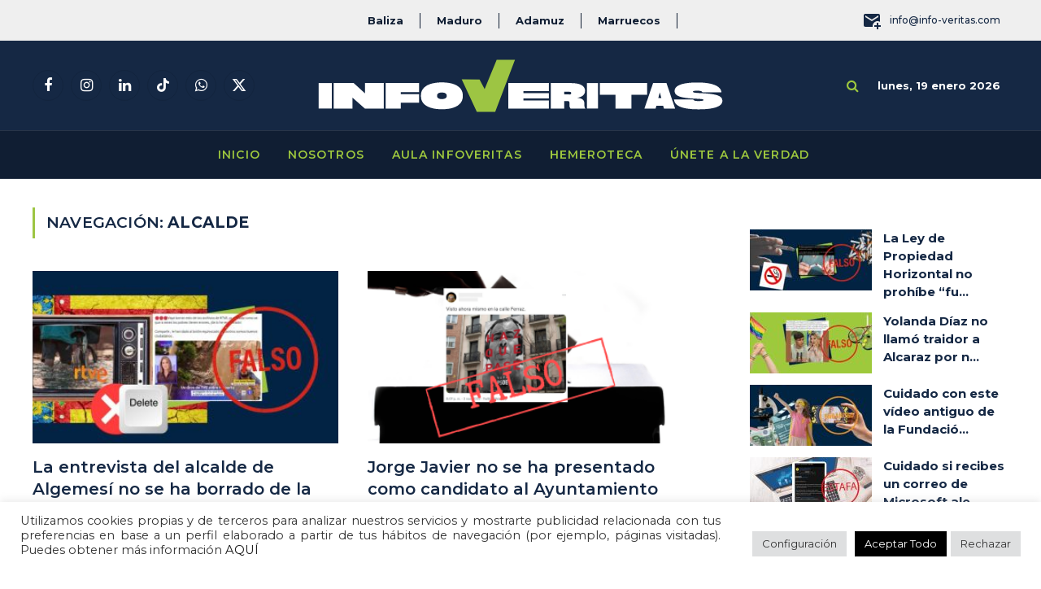

--- FILE ---
content_type: text/html; charset=UTF-8
request_url: https://info-veritas.com/tag/alcalde/
body_size: 26832
content:
<!DOCTYPE html>
<html lang="es" class="s-light site-s-light">

<head>

	<meta charset="UTF-8" />
	<meta name="viewport" content="width=device-width, initial-scale=1" />
	<script data-cfasync="false" data-no-defer="1" data-no-minify="1" data-no-optimize="1">var ewww_webp_supported=!1;function check_webp_feature(A,e){var w;e=void 0!==e?e:function(){},ewww_webp_supported?e(ewww_webp_supported):((w=new Image).onload=function(){ewww_webp_supported=0<w.width&&0<w.height,e&&e(ewww_webp_supported)},w.onerror=function(){e&&e(!1)},w.src="data:image/webp;base64,"+{alpha:"UklGRkoAAABXRUJQVlA4WAoAAAAQAAAAAAAAAAAAQUxQSAwAAAARBxAR/Q9ERP8DAABWUDggGAAAABQBAJ0BKgEAAQAAAP4AAA3AAP7mtQAAAA=="}[A])}check_webp_feature("alpha");</script><script data-cfasync="false" data-no-defer="1" data-no-minify="1" data-no-optimize="1">var Arrive=function(c,w){"use strict";if(c.MutationObserver&&"undefined"!=typeof HTMLElement){var r,a=0,u=(r=HTMLElement.prototype.matches||HTMLElement.prototype.webkitMatchesSelector||HTMLElement.prototype.mozMatchesSelector||HTMLElement.prototype.msMatchesSelector,{matchesSelector:function(e,t){return e instanceof HTMLElement&&r.call(e,t)},addMethod:function(e,t,r){var a=e[t];e[t]=function(){return r.length==arguments.length?r.apply(this,arguments):"function"==typeof a?a.apply(this,arguments):void 0}},callCallbacks:function(e,t){t&&t.options.onceOnly&&1==t.firedElems.length&&(e=[e[0]]);for(var r,a=0;r=e[a];a++)r&&r.callback&&r.callback.call(r.elem,r.elem);t&&t.options.onceOnly&&1==t.firedElems.length&&t.me.unbindEventWithSelectorAndCallback.call(t.target,t.selector,t.callback)},checkChildNodesRecursively:function(e,t,r,a){for(var i,n=0;i=e[n];n++)r(i,t,a)&&a.push({callback:t.callback,elem:i}),0<i.childNodes.length&&u.checkChildNodesRecursively(i.childNodes,t,r,a)},mergeArrays:function(e,t){var r,a={};for(r in e)e.hasOwnProperty(r)&&(a[r]=e[r]);for(r in t)t.hasOwnProperty(r)&&(a[r]=t[r]);return a},toElementsArray:function(e){return e=void 0!==e&&("number"!=typeof e.length||e===c)?[e]:e}}),e=(l.prototype.addEvent=function(e,t,r,a){a={target:e,selector:t,options:r,callback:a,firedElems:[]};return this._beforeAdding&&this._beforeAdding(a),this._eventsBucket.push(a),a},l.prototype.removeEvent=function(e){for(var t,r=this._eventsBucket.length-1;t=this._eventsBucket[r];r--)e(t)&&(this._beforeRemoving&&this._beforeRemoving(t),(t=this._eventsBucket.splice(r,1))&&t.length&&(t[0].callback=null))},l.prototype.beforeAdding=function(e){this._beforeAdding=e},l.prototype.beforeRemoving=function(e){this._beforeRemoving=e},l),t=function(i,n){var o=new e,l=this,s={fireOnAttributesModification:!1};return o.beforeAdding(function(t){var e=t.target;e!==c.document&&e!==c||(e=document.getElementsByTagName("html")[0]);var r=new MutationObserver(function(e){n.call(this,e,t)}),a=i(t.options);r.observe(e,a),t.observer=r,t.me=l}),o.beforeRemoving(function(e){e.observer.disconnect()}),this.bindEvent=function(e,t,r){t=u.mergeArrays(s,t);for(var a=u.toElementsArray(this),i=0;i<a.length;i++)o.addEvent(a[i],e,t,r)},this.unbindEvent=function(){var r=u.toElementsArray(this);o.removeEvent(function(e){for(var t=0;t<r.length;t++)if(this===w||e.target===r[t])return!0;return!1})},this.unbindEventWithSelectorOrCallback=function(r){var a=u.toElementsArray(this),i=r,e="function"==typeof r?function(e){for(var t=0;t<a.length;t++)if((this===w||e.target===a[t])&&e.callback===i)return!0;return!1}:function(e){for(var t=0;t<a.length;t++)if((this===w||e.target===a[t])&&e.selector===r)return!0;return!1};o.removeEvent(e)},this.unbindEventWithSelectorAndCallback=function(r,a){var i=u.toElementsArray(this);o.removeEvent(function(e){for(var t=0;t<i.length;t++)if((this===w||e.target===i[t])&&e.selector===r&&e.callback===a)return!0;return!1})},this},i=new function(){var s={fireOnAttributesModification:!1,onceOnly:!1,existing:!1};function n(e,t,r){return!(!u.matchesSelector(e,t.selector)||(e._id===w&&(e._id=a++),-1!=t.firedElems.indexOf(e._id)))&&(t.firedElems.push(e._id),!0)}var c=(i=new t(function(e){var t={attributes:!1,childList:!0,subtree:!0};return e.fireOnAttributesModification&&(t.attributes=!0),t},function(e,i){e.forEach(function(e){var t=e.addedNodes,r=e.target,a=[];null!==t&&0<t.length?u.checkChildNodesRecursively(t,i,n,a):"attributes"===e.type&&n(r,i)&&a.push({callback:i.callback,elem:r}),u.callCallbacks(a,i)})})).bindEvent;return i.bindEvent=function(e,t,r){t=void 0===r?(r=t,s):u.mergeArrays(s,t);var a=u.toElementsArray(this);if(t.existing){for(var i=[],n=0;n<a.length;n++)for(var o=a[n].querySelectorAll(e),l=0;l<o.length;l++)i.push({callback:r,elem:o[l]});if(t.onceOnly&&i.length)return r.call(i[0].elem,i[0].elem);setTimeout(u.callCallbacks,1,i)}c.call(this,e,t,r)},i},o=new function(){var a={};function i(e,t){return u.matchesSelector(e,t.selector)}var n=(o=new t(function(){return{childList:!0,subtree:!0}},function(e,r){e.forEach(function(e){var t=e.removedNodes,e=[];null!==t&&0<t.length&&u.checkChildNodesRecursively(t,r,i,e),u.callCallbacks(e,r)})})).bindEvent;return o.bindEvent=function(e,t,r){t=void 0===r?(r=t,a):u.mergeArrays(a,t),n.call(this,e,t,r)},o};d(HTMLElement.prototype),d(NodeList.prototype),d(HTMLCollection.prototype),d(HTMLDocument.prototype),d(Window.prototype);var n={};return s(i,n,"unbindAllArrive"),s(o,n,"unbindAllLeave"),n}function l(){this._eventsBucket=[],this._beforeAdding=null,this._beforeRemoving=null}function s(e,t,r){u.addMethod(t,r,e.unbindEvent),u.addMethod(t,r,e.unbindEventWithSelectorOrCallback),u.addMethod(t,r,e.unbindEventWithSelectorAndCallback)}function d(e){e.arrive=i.bindEvent,s(i,e,"unbindArrive"),e.leave=o.bindEvent,s(o,e,"unbindLeave")}}(window,void 0),ewww_webp_supported=!1;function check_webp_feature(e,t){var r;ewww_webp_supported?t(ewww_webp_supported):((r=new Image).onload=function(){ewww_webp_supported=0<r.width&&0<r.height,t(ewww_webp_supported)},r.onerror=function(){t(!1)},r.src="data:image/webp;base64,"+{alpha:"UklGRkoAAABXRUJQVlA4WAoAAAAQAAAAAAAAAAAAQUxQSAwAAAARBxAR/Q9ERP8DAABWUDggGAAAABQBAJ0BKgEAAQAAAP4AAA3AAP7mtQAAAA==",animation:"UklGRlIAAABXRUJQVlA4WAoAAAASAAAAAAAAAAAAQU5JTQYAAAD/////AABBTk1GJgAAAAAAAAAAAAAAAAAAAGQAAABWUDhMDQAAAC8AAAAQBxAREYiI/gcA"}[e])}function ewwwLoadImages(e){if(e){for(var t=document.querySelectorAll(".batch-image img, .image-wrapper a, .ngg-pro-masonry-item a, .ngg-galleria-offscreen-seo-wrapper a"),r=0,a=t.length;r<a;r++)ewwwAttr(t[r],"data-src",t[r].getAttribute("data-webp")),ewwwAttr(t[r],"data-thumbnail",t[r].getAttribute("data-webp-thumbnail"));for(var i=document.querySelectorAll("div.woocommerce-product-gallery__image"),r=0,a=i.length;r<a;r++)ewwwAttr(i[r],"data-thumb",i[r].getAttribute("data-webp-thumb"))}for(var n=document.querySelectorAll("video"),r=0,a=n.length;r<a;r++)ewwwAttr(n[r],"poster",e?n[r].getAttribute("data-poster-webp"):n[r].getAttribute("data-poster-image"));for(var o,l=document.querySelectorAll("img.ewww_webp_lazy_load"),r=0,a=l.length;r<a;r++)e&&(ewwwAttr(l[r],"data-lazy-srcset",l[r].getAttribute("data-lazy-srcset-webp")),ewwwAttr(l[r],"data-srcset",l[r].getAttribute("data-srcset-webp")),ewwwAttr(l[r],"data-lazy-src",l[r].getAttribute("data-lazy-src-webp")),ewwwAttr(l[r],"data-src",l[r].getAttribute("data-src-webp")),ewwwAttr(l[r],"data-orig-file",l[r].getAttribute("data-webp-orig-file")),ewwwAttr(l[r],"data-medium-file",l[r].getAttribute("data-webp-medium-file")),ewwwAttr(l[r],"data-large-file",l[r].getAttribute("data-webp-large-file")),null!=(o=l[r].getAttribute("srcset"))&&!1!==o&&o.includes("R0lGOD")&&ewwwAttr(l[r],"src",l[r].getAttribute("data-lazy-src-webp"))),l[r].className=l[r].className.replace(/\bewww_webp_lazy_load\b/,"");for(var s=document.querySelectorAll(".ewww_webp"),r=0,a=s.length;r<a;r++)e?(ewwwAttr(s[r],"srcset",s[r].getAttribute("data-srcset-webp")),ewwwAttr(s[r],"src",s[r].getAttribute("data-src-webp")),ewwwAttr(s[r],"data-orig-file",s[r].getAttribute("data-webp-orig-file")),ewwwAttr(s[r],"data-medium-file",s[r].getAttribute("data-webp-medium-file")),ewwwAttr(s[r],"data-large-file",s[r].getAttribute("data-webp-large-file")),ewwwAttr(s[r],"data-large_image",s[r].getAttribute("data-webp-large_image")),ewwwAttr(s[r],"data-src",s[r].getAttribute("data-webp-src"))):(ewwwAttr(s[r],"srcset",s[r].getAttribute("data-srcset-img")),ewwwAttr(s[r],"src",s[r].getAttribute("data-src-img"))),s[r].className=s[r].className.replace(/\bewww_webp\b/,"ewww_webp_loaded");window.jQuery&&jQuery.fn.isotope&&jQuery.fn.imagesLoaded&&(jQuery(".fusion-posts-container-infinite").imagesLoaded(function(){jQuery(".fusion-posts-container-infinite").hasClass("isotope")&&jQuery(".fusion-posts-container-infinite").isotope()}),jQuery(".fusion-portfolio:not(.fusion-recent-works) .fusion-portfolio-wrapper").imagesLoaded(function(){jQuery(".fusion-portfolio:not(.fusion-recent-works) .fusion-portfolio-wrapper").isotope()}))}function ewwwWebPInit(e){ewwwLoadImages(e),ewwwNggLoadGalleries(e),document.arrive(".ewww_webp",function(){ewwwLoadImages(e)}),document.arrive(".ewww_webp_lazy_load",function(){ewwwLoadImages(e)}),document.arrive("videos",function(){ewwwLoadImages(e)}),"loading"==document.readyState?document.addEventListener("DOMContentLoaded",ewwwJSONParserInit):("undefined"!=typeof galleries&&ewwwNggParseGalleries(e),ewwwWooParseVariations(e))}function ewwwAttr(e,t,r){null!=r&&!1!==r&&e.setAttribute(t,r)}function ewwwJSONParserInit(){"undefined"!=typeof galleries&&check_webp_feature("alpha",ewwwNggParseGalleries),check_webp_feature("alpha",ewwwWooParseVariations)}function ewwwWooParseVariations(e){if(e)for(var t=document.querySelectorAll("form.variations_form"),r=0,a=t.length;r<a;r++){var i=t[r].getAttribute("data-product_variations"),n=!1;try{for(var o in i=JSON.parse(i))void 0!==i[o]&&void 0!==i[o].image&&(void 0!==i[o].image.src_webp&&(i[o].image.src=i[o].image.src_webp,n=!0),void 0!==i[o].image.srcset_webp&&(i[o].image.srcset=i[o].image.srcset_webp,n=!0),void 0!==i[o].image.full_src_webp&&(i[o].image.full_src=i[o].image.full_src_webp,n=!0),void 0!==i[o].image.gallery_thumbnail_src_webp&&(i[o].image.gallery_thumbnail_src=i[o].image.gallery_thumbnail_src_webp,n=!0),void 0!==i[o].image.thumb_src_webp&&(i[o].image.thumb_src=i[o].image.thumb_src_webp,n=!0));n&&ewwwAttr(t[r],"data-product_variations",JSON.stringify(i))}catch(e){}}}function ewwwNggParseGalleries(e){if(e)for(var t in galleries){var r=galleries[t];galleries[t].images_list=ewwwNggParseImageList(r.images_list)}}function ewwwNggLoadGalleries(e){e&&document.addEventListener("ngg.galleria.themeadded",function(e,t){window.ngg_galleria._create_backup=window.ngg_galleria.create,window.ngg_galleria.create=function(e,t){var r=$(e).data("id");return galleries["gallery_"+r].images_list=ewwwNggParseImageList(galleries["gallery_"+r].images_list),window.ngg_galleria._create_backup(e,t)}})}function ewwwNggParseImageList(e){for(var t in e){var r=e[t];if(void 0!==r["image-webp"]&&(e[t].image=r["image-webp"],delete e[t]["image-webp"]),void 0!==r["thumb-webp"]&&(e[t].thumb=r["thumb-webp"],delete e[t]["thumb-webp"]),void 0!==r.full_image_webp&&(e[t].full_image=r.full_image_webp,delete e[t].full_image_webp),void 0!==r.srcsets)for(var a in r.srcsets)nggSrcset=r.srcsets[a],void 0!==r.srcsets[a+"-webp"]&&(e[t].srcsets[a]=r.srcsets[a+"-webp"],delete e[t].srcsets[a+"-webp"]);if(void 0!==r.full_srcsets)for(var i in r.full_srcsets)nggFSrcset=r.full_srcsets[i],void 0!==r.full_srcsets[i+"-webp"]&&(e[t].full_srcsets[i]=r.full_srcsets[i+"-webp"],delete e[t].full_srcsets[i+"-webp"])}return e}check_webp_feature("alpha",ewwwWebPInit);</script><meta name='robots' content='index, follow, max-image-preview:large, max-snippet:-1, max-video-preview:-1' />
	<style>img:is([sizes="auto" i], [sizes^="auto," i]) { contain-intrinsic-size: 3000px 1500px }</style>
	
	<!-- This site is optimized with the Yoast SEO plugin v26.3 - https://yoast.com/wordpress/plugins/seo/ -->
	<title>Alcalde archivos - Infoveritas</title><link rel="preload" as="font" href="https://info-veritas.com/wp-content/themes/smart-mag/css/icons/fonts/ts-icons.woff2?v3.2" type="font/woff2" crossorigin="anonymous" />
	<link rel="canonical" href="https://info-veritas.com/tag/alcalde/" />
	<meta property="og:locale" content="es_ES" />
	<meta property="og:type" content="article" />
	<meta property="og:title" content="Alcalde archivos - Infoveritas" />
	<meta property="og:url" content="https://info-veritas.com/tag/alcalde/" />
	<meta property="og:site_name" content="Infoveritas" />
	<meta property="og:image" content="https://info-veritas.com/wp-content/uploads/2022/07/cropped-icon.png" />
	<meta property="og:image:width" content="512" />
	<meta property="og:image:height" content="512" />
	<meta property="og:image:type" content="image/png" />
	<meta name="twitter:card" content="summary_large_image" />
	<meta name="twitter:site" content="@Infoveritas_" />
	<script type="application/ld+json" class="yoast-schema-graph">{"@context":"https://schema.org","@graph":[{"@type":"CollectionPage","@id":"https://info-veritas.com/tag/alcalde/","url":"https://info-veritas.com/tag/alcalde/","name":"Alcalde archivos - Infoveritas","isPartOf":{"@id":"https://info-veritas.com/#website"},"primaryImageOfPage":{"@id":"https://info-veritas.com/tag/alcalde/#primaryimage"},"image":{"@id":"https://info-veritas.com/tag/alcalde/#primaryimage"},"thumbnailUrl":"https://info-veritas.com/wp-content/uploads/2024/11/image-3.jpeg","inLanguage":"es"},{"@type":"ImageObject","inLanguage":"es","@id":"https://info-veritas.com/tag/alcalde/#primaryimage","url":"https://info-veritas.com/wp-content/uploads/2024/11/image-3.jpeg","contentUrl":"https://info-veritas.com/wp-content/uploads/2024/11/image-3.jpeg","width":1600,"height":675},{"@type":"WebSite","@id":"https://info-veritas.com/#website","url":"https://info-veritas.com/","name":"Info-veritas","description":"Luchamos contra la desinformación.","publisher":{"@id":"https://info-veritas.com/#organization"},"alternateName":"I-V","potentialAction":[{"@type":"SearchAction","target":{"@type":"EntryPoint","urlTemplate":"https://info-veritas.com/?s={search_term_string}"},"query-input":{"@type":"PropertyValueSpecification","valueRequired":true,"valueName":"search_term_string"}}],"inLanguage":"es"},{"@type":"Organization","@id":"https://info-veritas.com/#organization","name":"Info-veritas","alternateName":"I-V","url":"https://info-veritas.com/","logo":{"@type":"ImageObject","inLanguage":"es","@id":"https://info-veritas.com/#/schema/logo/image/","url":"https://info-veritas.com/wp-content/uploads/2022/07/cropped-icon.png","contentUrl":"https://info-veritas.com/wp-content/uploads/2022/07/cropped-icon.png","width":512,"height":512,"caption":"Info-veritas"},"image":{"@id":"https://info-veritas.com/#/schema/logo/image/"},"sameAs":["https://www.facebook.com/profile.php?id=100085575034010","https://x.com/Infoveritas_","https://www.instagram.com/infoveritas_/"]}]}</script>
	<!-- / Yoast SEO plugin. -->


<link rel='dns-prefetch' href='//fonts.googleapis.com' />
<link rel="alternate" type="application/rss+xml" title="Infoveritas &raquo; Feed" href="https://info-veritas.com/feed/" />
<link rel="alternate" type="application/rss+xml" title="Infoveritas &raquo; Feed de los comentarios" href="https://info-veritas.com/comments/feed/" />
<script type="text/javascript" id="wpp-js" src="https://info-veritas.com/wp-content/plugins/wordpress-popular-posts/assets/js/wpp.min.js?ver=7.3.6" data-sampling="0" data-sampling-rate="100" data-api-url="https://info-veritas.com/wp-json/wordpress-popular-posts" data-post-id="0" data-token="11debceb54" data-lang="0" data-debug="0"></script>
<link rel="alternate" type="application/rss+xml" title="Infoveritas &raquo; Etiqueta Alcalde del feed" href="https://info-veritas.com/tag/alcalde/feed/" />
		<!-- This site uses the Google Analytics by MonsterInsights plugin v9.9.0 - Using Analytics tracking - https://www.monsterinsights.com/ -->
							<script src="//www.googletagmanager.com/gtag/js?id=G-GPNBVSQBG2"  data-cfasync="false" data-wpfc-render="false" type="text/javascript" async></script>
			<script data-cfasync="false" data-wpfc-render="false" type="text/javascript">
				var mi_version = '9.9.0';
				var mi_track_user = true;
				var mi_no_track_reason = '';
								var MonsterInsightsDefaultLocations = {"page_location":"https:\/\/info-veritas.com\/tag\/alcalde\/"};
								if ( typeof MonsterInsightsPrivacyGuardFilter === 'function' ) {
					var MonsterInsightsLocations = (typeof MonsterInsightsExcludeQuery === 'object') ? MonsterInsightsPrivacyGuardFilter( MonsterInsightsExcludeQuery ) : MonsterInsightsPrivacyGuardFilter( MonsterInsightsDefaultLocations );
				} else {
					var MonsterInsightsLocations = (typeof MonsterInsightsExcludeQuery === 'object') ? MonsterInsightsExcludeQuery : MonsterInsightsDefaultLocations;
				}

								var disableStrs = [
										'ga-disable-G-GPNBVSQBG2',
									];

				/* Function to detect opted out users */
				function __gtagTrackerIsOptedOut() {
					for (var index = 0; index < disableStrs.length; index++) {
						if (document.cookie.indexOf(disableStrs[index] + '=true') > -1) {
							return true;
						}
					}

					return false;
				}

				/* Disable tracking if the opt-out cookie exists. */
				if (__gtagTrackerIsOptedOut()) {
					for (var index = 0; index < disableStrs.length; index++) {
						window[disableStrs[index]] = true;
					}
				}

				/* Opt-out function */
				function __gtagTrackerOptout() {
					for (var index = 0; index < disableStrs.length; index++) {
						document.cookie = disableStrs[index] + '=true; expires=Thu, 31 Dec 2099 23:59:59 UTC; path=/';
						window[disableStrs[index]] = true;
					}
				}

				if ('undefined' === typeof gaOptout) {
					function gaOptout() {
						__gtagTrackerOptout();
					}
				}
								window.dataLayer = window.dataLayer || [];

				window.MonsterInsightsDualTracker = {
					helpers: {},
					trackers: {},
				};
				if (mi_track_user) {
					function __gtagDataLayer() {
						dataLayer.push(arguments);
					}

					function __gtagTracker(type, name, parameters) {
						if (!parameters) {
							parameters = {};
						}

						if (parameters.send_to) {
							__gtagDataLayer.apply(null, arguments);
							return;
						}

						if (type === 'event') {
														parameters.send_to = monsterinsights_frontend.v4_id;
							var hookName = name;
							if (typeof parameters['event_category'] !== 'undefined') {
								hookName = parameters['event_category'] + ':' + name;
							}

							if (typeof MonsterInsightsDualTracker.trackers[hookName] !== 'undefined') {
								MonsterInsightsDualTracker.trackers[hookName](parameters);
							} else {
								__gtagDataLayer('event', name, parameters);
							}
							
						} else {
							__gtagDataLayer.apply(null, arguments);
						}
					}

					__gtagTracker('js', new Date());
					__gtagTracker('set', {
						'developer_id.dZGIzZG': true,
											});
					if ( MonsterInsightsLocations.page_location ) {
						__gtagTracker('set', MonsterInsightsLocations);
					}
										__gtagTracker('config', 'G-GPNBVSQBG2', {"forceSSL":"true","link_attribution":"true"} );
										window.gtag = __gtagTracker;										(function () {
						/* https://developers.google.com/analytics/devguides/collection/analyticsjs/ */
						/* ga and __gaTracker compatibility shim. */
						var noopfn = function () {
							return null;
						};
						var newtracker = function () {
							return new Tracker();
						};
						var Tracker = function () {
							return null;
						};
						var p = Tracker.prototype;
						p.get = noopfn;
						p.set = noopfn;
						p.send = function () {
							var args = Array.prototype.slice.call(arguments);
							args.unshift('send');
							__gaTracker.apply(null, args);
						};
						var __gaTracker = function () {
							var len = arguments.length;
							if (len === 0) {
								return;
							}
							var f = arguments[len - 1];
							if (typeof f !== 'object' || f === null || typeof f.hitCallback !== 'function') {
								if ('send' === arguments[0]) {
									var hitConverted, hitObject = false, action;
									if ('event' === arguments[1]) {
										if ('undefined' !== typeof arguments[3]) {
											hitObject = {
												'eventAction': arguments[3],
												'eventCategory': arguments[2],
												'eventLabel': arguments[4],
												'value': arguments[5] ? arguments[5] : 1,
											}
										}
									}
									if ('pageview' === arguments[1]) {
										if ('undefined' !== typeof arguments[2]) {
											hitObject = {
												'eventAction': 'page_view',
												'page_path': arguments[2],
											}
										}
									}
									if (typeof arguments[2] === 'object') {
										hitObject = arguments[2];
									}
									if (typeof arguments[5] === 'object') {
										Object.assign(hitObject, arguments[5]);
									}
									if ('undefined' !== typeof arguments[1].hitType) {
										hitObject = arguments[1];
										if ('pageview' === hitObject.hitType) {
											hitObject.eventAction = 'page_view';
										}
									}
									if (hitObject) {
										action = 'timing' === arguments[1].hitType ? 'timing_complete' : hitObject.eventAction;
										hitConverted = mapArgs(hitObject);
										__gtagTracker('event', action, hitConverted);
									}
								}
								return;
							}

							function mapArgs(args) {
								var arg, hit = {};
								var gaMap = {
									'eventCategory': 'event_category',
									'eventAction': 'event_action',
									'eventLabel': 'event_label',
									'eventValue': 'event_value',
									'nonInteraction': 'non_interaction',
									'timingCategory': 'event_category',
									'timingVar': 'name',
									'timingValue': 'value',
									'timingLabel': 'event_label',
									'page': 'page_path',
									'location': 'page_location',
									'title': 'page_title',
									'referrer' : 'page_referrer',
								};
								for (arg in args) {
																		if (!(!args.hasOwnProperty(arg) || !gaMap.hasOwnProperty(arg))) {
										hit[gaMap[arg]] = args[arg];
									} else {
										hit[arg] = args[arg];
									}
								}
								return hit;
							}

							try {
								f.hitCallback();
							} catch (ex) {
							}
						};
						__gaTracker.create = newtracker;
						__gaTracker.getByName = newtracker;
						__gaTracker.getAll = function () {
							return [];
						};
						__gaTracker.remove = noopfn;
						__gaTracker.loaded = true;
						window['__gaTracker'] = __gaTracker;
					})();
									} else {
										console.log("");
					(function () {
						function __gtagTracker() {
							return null;
						}

						window['__gtagTracker'] = __gtagTracker;
						window['gtag'] = __gtagTracker;
					})();
									}
			</script>
			
							<!-- / Google Analytics by MonsterInsights -->
		<script type="text/javascript">
/* <![CDATA[ */
window._wpemojiSettings = {"baseUrl":"https:\/\/s.w.org\/images\/core\/emoji\/16.0.1\/72x72\/","ext":".png","svgUrl":"https:\/\/s.w.org\/images\/core\/emoji\/16.0.1\/svg\/","svgExt":".svg","source":{"concatemoji":"https:\/\/info-veritas.com\/wp-includes\/js\/wp-emoji-release.min.js?ver=ac0ea9cf7700725298c4f57c61985d6d"}};
/*! This file is auto-generated */
!function(s,n){var o,i,e;function c(e){try{var t={supportTests:e,timestamp:(new Date).valueOf()};sessionStorage.setItem(o,JSON.stringify(t))}catch(e){}}function p(e,t,n){e.clearRect(0,0,e.canvas.width,e.canvas.height),e.fillText(t,0,0);var t=new Uint32Array(e.getImageData(0,0,e.canvas.width,e.canvas.height).data),a=(e.clearRect(0,0,e.canvas.width,e.canvas.height),e.fillText(n,0,0),new Uint32Array(e.getImageData(0,0,e.canvas.width,e.canvas.height).data));return t.every(function(e,t){return e===a[t]})}function u(e,t){e.clearRect(0,0,e.canvas.width,e.canvas.height),e.fillText(t,0,0);for(var n=e.getImageData(16,16,1,1),a=0;a<n.data.length;a++)if(0!==n.data[a])return!1;return!0}function f(e,t,n,a){switch(t){case"flag":return n(e,"\ud83c\udff3\ufe0f\u200d\u26a7\ufe0f","\ud83c\udff3\ufe0f\u200b\u26a7\ufe0f")?!1:!n(e,"\ud83c\udde8\ud83c\uddf6","\ud83c\udde8\u200b\ud83c\uddf6")&&!n(e,"\ud83c\udff4\udb40\udc67\udb40\udc62\udb40\udc65\udb40\udc6e\udb40\udc67\udb40\udc7f","\ud83c\udff4\u200b\udb40\udc67\u200b\udb40\udc62\u200b\udb40\udc65\u200b\udb40\udc6e\u200b\udb40\udc67\u200b\udb40\udc7f");case"emoji":return!a(e,"\ud83e\udedf")}return!1}function g(e,t,n,a){var r="undefined"!=typeof WorkerGlobalScope&&self instanceof WorkerGlobalScope?new OffscreenCanvas(300,150):s.createElement("canvas"),o=r.getContext("2d",{willReadFrequently:!0}),i=(o.textBaseline="top",o.font="600 32px Arial",{});return e.forEach(function(e){i[e]=t(o,e,n,a)}),i}function t(e){var t=s.createElement("script");t.src=e,t.defer=!0,s.head.appendChild(t)}"undefined"!=typeof Promise&&(o="wpEmojiSettingsSupports",i=["flag","emoji"],n.supports={everything:!0,everythingExceptFlag:!0},e=new Promise(function(e){s.addEventListener("DOMContentLoaded",e,{once:!0})}),new Promise(function(t){var n=function(){try{var e=JSON.parse(sessionStorage.getItem(o));if("object"==typeof e&&"number"==typeof e.timestamp&&(new Date).valueOf()<e.timestamp+604800&&"object"==typeof e.supportTests)return e.supportTests}catch(e){}return null}();if(!n){if("undefined"!=typeof Worker&&"undefined"!=typeof OffscreenCanvas&&"undefined"!=typeof URL&&URL.createObjectURL&&"undefined"!=typeof Blob)try{var e="postMessage("+g.toString()+"("+[JSON.stringify(i),f.toString(),p.toString(),u.toString()].join(",")+"));",a=new Blob([e],{type:"text/javascript"}),r=new Worker(URL.createObjectURL(a),{name:"wpTestEmojiSupports"});return void(r.onmessage=function(e){c(n=e.data),r.terminate(),t(n)})}catch(e){}c(n=g(i,f,p,u))}t(n)}).then(function(e){for(var t in e)n.supports[t]=e[t],n.supports.everything=n.supports.everything&&n.supports[t],"flag"!==t&&(n.supports.everythingExceptFlag=n.supports.everythingExceptFlag&&n.supports[t]);n.supports.everythingExceptFlag=n.supports.everythingExceptFlag&&!n.supports.flag,n.DOMReady=!1,n.readyCallback=function(){n.DOMReady=!0}}).then(function(){return e}).then(function(){var e;n.supports.everything||(n.readyCallback(),(e=n.source||{}).concatemoji?t(e.concatemoji):e.wpemoji&&e.twemoji&&(t(e.twemoji),t(e.wpemoji)))}))}((window,document),window._wpemojiSettings);
/* ]]> */
</script>
<style id='wp-emoji-styles-inline-css' type='text/css'>

	img.wp-smiley, img.emoji {
		display: inline !important;
		border: none !important;
		box-shadow: none !important;
		height: 1em !important;
		width: 1em !important;
		margin: 0 0.07em !important;
		vertical-align: -0.1em !important;
		background: none !important;
		padding: 0 !important;
	}
</style>
<link rel='stylesheet' id='wp-block-library-css' href='https://info-veritas.com/wp-includes/css/dist/block-library/style.min.css?ver=ac0ea9cf7700725298c4f57c61985d6d' type='text/css' media='all' />
<style id='classic-theme-styles-inline-css' type='text/css'>
/*! This file is auto-generated */
.wp-block-button__link{color:#fff;background-color:#32373c;border-radius:9999px;box-shadow:none;text-decoration:none;padding:calc(.667em + 2px) calc(1.333em + 2px);font-size:1.125em}.wp-block-file__button{background:#32373c;color:#fff;text-decoration:none}
</style>
<style id='joinchat-button-style-inline-css' type='text/css'>
.wp-block-joinchat-button{border:none!important;text-align:center}.wp-block-joinchat-button figure{display:table;margin:0 auto;padding:0}.wp-block-joinchat-button figcaption{font:normal normal 400 .6em/2em var(--wp--preset--font-family--system-font,sans-serif);margin:0;padding:0}.wp-block-joinchat-button .joinchat-button__qr{background-color:#fff;border:6px solid #25d366;border-radius:30px;box-sizing:content-box;display:block;height:200px;margin:auto;overflow:hidden;padding:10px;width:200px}.wp-block-joinchat-button .joinchat-button__qr canvas,.wp-block-joinchat-button .joinchat-button__qr img{display:block;margin:auto}.wp-block-joinchat-button .joinchat-button__link{align-items:center;background-color:#25d366;border:6px solid #25d366;border-radius:30px;display:inline-flex;flex-flow:row nowrap;justify-content:center;line-height:1.25em;margin:0 auto;text-decoration:none}.wp-block-joinchat-button .joinchat-button__link:before{background:transparent var(--joinchat-ico) no-repeat center;background-size:100%;content:"";display:block;height:1.5em;margin:-.75em .75em -.75em 0;width:1.5em}.wp-block-joinchat-button figure+.joinchat-button__link{margin-top:10px}@media (orientation:landscape)and (min-height:481px),(orientation:portrait)and (min-width:481px){.wp-block-joinchat-button.joinchat-button--qr-only figure+.joinchat-button__link{display:none}}@media (max-width:480px),(orientation:landscape)and (max-height:480px){.wp-block-joinchat-button figure{display:none}}

</style>
<link rel='stylesheet' id='mpp_gutenberg-css' href='https://info-veritas.com/wp-content/plugins/metronet-profile-picture/dist/blocks.style.build.css?ver=2.6.3' type='text/css' media='all' />
<style id='global-styles-inline-css' type='text/css'>
:root{--wp--preset--aspect-ratio--square: 1;--wp--preset--aspect-ratio--4-3: 4/3;--wp--preset--aspect-ratio--3-4: 3/4;--wp--preset--aspect-ratio--3-2: 3/2;--wp--preset--aspect-ratio--2-3: 2/3;--wp--preset--aspect-ratio--16-9: 16/9;--wp--preset--aspect-ratio--9-16: 9/16;--wp--preset--color--black: #000000;--wp--preset--color--cyan-bluish-gray: #abb8c3;--wp--preset--color--white: #ffffff;--wp--preset--color--pale-pink: #f78da7;--wp--preset--color--vivid-red: #cf2e2e;--wp--preset--color--luminous-vivid-orange: #ff6900;--wp--preset--color--luminous-vivid-amber: #fcb900;--wp--preset--color--light-green-cyan: #7bdcb5;--wp--preset--color--vivid-green-cyan: #00d084;--wp--preset--color--pale-cyan-blue: #8ed1fc;--wp--preset--color--vivid-cyan-blue: #0693e3;--wp--preset--color--vivid-purple: #9b51e0;--wp--preset--gradient--vivid-cyan-blue-to-vivid-purple: linear-gradient(135deg,rgba(6,147,227,1) 0%,rgb(155,81,224) 100%);--wp--preset--gradient--light-green-cyan-to-vivid-green-cyan: linear-gradient(135deg,rgb(122,220,180) 0%,rgb(0,208,130) 100%);--wp--preset--gradient--luminous-vivid-amber-to-luminous-vivid-orange: linear-gradient(135deg,rgba(252,185,0,1) 0%,rgba(255,105,0,1) 100%);--wp--preset--gradient--luminous-vivid-orange-to-vivid-red: linear-gradient(135deg,rgba(255,105,0,1) 0%,rgb(207,46,46) 100%);--wp--preset--gradient--very-light-gray-to-cyan-bluish-gray: linear-gradient(135deg,rgb(238,238,238) 0%,rgb(169,184,195) 100%);--wp--preset--gradient--cool-to-warm-spectrum: linear-gradient(135deg,rgb(74,234,220) 0%,rgb(151,120,209) 20%,rgb(207,42,186) 40%,rgb(238,44,130) 60%,rgb(251,105,98) 80%,rgb(254,248,76) 100%);--wp--preset--gradient--blush-light-purple: linear-gradient(135deg,rgb(255,206,236) 0%,rgb(152,150,240) 100%);--wp--preset--gradient--blush-bordeaux: linear-gradient(135deg,rgb(254,205,165) 0%,rgb(254,45,45) 50%,rgb(107,0,62) 100%);--wp--preset--gradient--luminous-dusk: linear-gradient(135deg,rgb(255,203,112) 0%,rgb(199,81,192) 50%,rgb(65,88,208) 100%);--wp--preset--gradient--pale-ocean: linear-gradient(135deg,rgb(255,245,203) 0%,rgb(182,227,212) 50%,rgb(51,167,181) 100%);--wp--preset--gradient--electric-grass: linear-gradient(135deg,rgb(202,248,128) 0%,rgb(113,206,126) 100%);--wp--preset--gradient--midnight: linear-gradient(135deg,rgb(2,3,129) 0%,rgb(40,116,252) 100%);--wp--preset--font-size--small: 13px;--wp--preset--font-size--medium: 20px;--wp--preset--font-size--large: 36px;--wp--preset--font-size--x-large: 42px;--wp--preset--spacing--20: 0.44rem;--wp--preset--spacing--30: 0.67rem;--wp--preset--spacing--40: 1rem;--wp--preset--spacing--50: 1.5rem;--wp--preset--spacing--60: 2.25rem;--wp--preset--spacing--70: 3.38rem;--wp--preset--spacing--80: 5.06rem;--wp--preset--shadow--natural: 6px 6px 9px rgba(0, 0, 0, 0.2);--wp--preset--shadow--deep: 12px 12px 50px rgba(0, 0, 0, 0.4);--wp--preset--shadow--sharp: 6px 6px 0px rgba(0, 0, 0, 0.2);--wp--preset--shadow--outlined: 6px 6px 0px -3px rgba(255, 255, 255, 1), 6px 6px rgba(0, 0, 0, 1);--wp--preset--shadow--crisp: 6px 6px 0px rgba(0, 0, 0, 1);}:where(.is-layout-flex){gap: 0.5em;}:where(.is-layout-grid){gap: 0.5em;}body .is-layout-flex{display: flex;}.is-layout-flex{flex-wrap: wrap;align-items: center;}.is-layout-flex > :is(*, div){margin: 0;}body .is-layout-grid{display: grid;}.is-layout-grid > :is(*, div){margin: 0;}:where(.wp-block-columns.is-layout-flex){gap: 2em;}:where(.wp-block-columns.is-layout-grid){gap: 2em;}:where(.wp-block-post-template.is-layout-flex){gap: 1.25em;}:where(.wp-block-post-template.is-layout-grid){gap: 1.25em;}.has-black-color{color: var(--wp--preset--color--black) !important;}.has-cyan-bluish-gray-color{color: var(--wp--preset--color--cyan-bluish-gray) !important;}.has-white-color{color: var(--wp--preset--color--white) !important;}.has-pale-pink-color{color: var(--wp--preset--color--pale-pink) !important;}.has-vivid-red-color{color: var(--wp--preset--color--vivid-red) !important;}.has-luminous-vivid-orange-color{color: var(--wp--preset--color--luminous-vivid-orange) !important;}.has-luminous-vivid-amber-color{color: var(--wp--preset--color--luminous-vivid-amber) !important;}.has-light-green-cyan-color{color: var(--wp--preset--color--light-green-cyan) !important;}.has-vivid-green-cyan-color{color: var(--wp--preset--color--vivid-green-cyan) !important;}.has-pale-cyan-blue-color{color: var(--wp--preset--color--pale-cyan-blue) !important;}.has-vivid-cyan-blue-color{color: var(--wp--preset--color--vivid-cyan-blue) !important;}.has-vivid-purple-color{color: var(--wp--preset--color--vivid-purple) !important;}.has-black-background-color{background-color: var(--wp--preset--color--black) !important;}.has-cyan-bluish-gray-background-color{background-color: var(--wp--preset--color--cyan-bluish-gray) !important;}.has-white-background-color{background-color: var(--wp--preset--color--white) !important;}.has-pale-pink-background-color{background-color: var(--wp--preset--color--pale-pink) !important;}.has-vivid-red-background-color{background-color: var(--wp--preset--color--vivid-red) !important;}.has-luminous-vivid-orange-background-color{background-color: var(--wp--preset--color--luminous-vivid-orange) !important;}.has-luminous-vivid-amber-background-color{background-color: var(--wp--preset--color--luminous-vivid-amber) !important;}.has-light-green-cyan-background-color{background-color: var(--wp--preset--color--light-green-cyan) !important;}.has-vivid-green-cyan-background-color{background-color: var(--wp--preset--color--vivid-green-cyan) !important;}.has-pale-cyan-blue-background-color{background-color: var(--wp--preset--color--pale-cyan-blue) !important;}.has-vivid-cyan-blue-background-color{background-color: var(--wp--preset--color--vivid-cyan-blue) !important;}.has-vivid-purple-background-color{background-color: var(--wp--preset--color--vivid-purple) !important;}.has-black-border-color{border-color: var(--wp--preset--color--black) !important;}.has-cyan-bluish-gray-border-color{border-color: var(--wp--preset--color--cyan-bluish-gray) !important;}.has-white-border-color{border-color: var(--wp--preset--color--white) !important;}.has-pale-pink-border-color{border-color: var(--wp--preset--color--pale-pink) !important;}.has-vivid-red-border-color{border-color: var(--wp--preset--color--vivid-red) !important;}.has-luminous-vivid-orange-border-color{border-color: var(--wp--preset--color--luminous-vivid-orange) !important;}.has-luminous-vivid-amber-border-color{border-color: var(--wp--preset--color--luminous-vivid-amber) !important;}.has-light-green-cyan-border-color{border-color: var(--wp--preset--color--light-green-cyan) !important;}.has-vivid-green-cyan-border-color{border-color: var(--wp--preset--color--vivid-green-cyan) !important;}.has-pale-cyan-blue-border-color{border-color: var(--wp--preset--color--pale-cyan-blue) !important;}.has-vivid-cyan-blue-border-color{border-color: var(--wp--preset--color--vivid-cyan-blue) !important;}.has-vivid-purple-border-color{border-color: var(--wp--preset--color--vivid-purple) !important;}.has-vivid-cyan-blue-to-vivid-purple-gradient-background{background: var(--wp--preset--gradient--vivid-cyan-blue-to-vivid-purple) !important;}.has-light-green-cyan-to-vivid-green-cyan-gradient-background{background: var(--wp--preset--gradient--light-green-cyan-to-vivid-green-cyan) !important;}.has-luminous-vivid-amber-to-luminous-vivid-orange-gradient-background{background: var(--wp--preset--gradient--luminous-vivid-amber-to-luminous-vivid-orange) !important;}.has-luminous-vivid-orange-to-vivid-red-gradient-background{background: var(--wp--preset--gradient--luminous-vivid-orange-to-vivid-red) !important;}.has-very-light-gray-to-cyan-bluish-gray-gradient-background{background: var(--wp--preset--gradient--very-light-gray-to-cyan-bluish-gray) !important;}.has-cool-to-warm-spectrum-gradient-background{background: var(--wp--preset--gradient--cool-to-warm-spectrum) !important;}.has-blush-light-purple-gradient-background{background: var(--wp--preset--gradient--blush-light-purple) !important;}.has-blush-bordeaux-gradient-background{background: var(--wp--preset--gradient--blush-bordeaux) !important;}.has-luminous-dusk-gradient-background{background: var(--wp--preset--gradient--luminous-dusk) !important;}.has-pale-ocean-gradient-background{background: var(--wp--preset--gradient--pale-ocean) !important;}.has-electric-grass-gradient-background{background: var(--wp--preset--gradient--electric-grass) !important;}.has-midnight-gradient-background{background: var(--wp--preset--gradient--midnight) !important;}.has-small-font-size{font-size: var(--wp--preset--font-size--small) !important;}.has-medium-font-size{font-size: var(--wp--preset--font-size--medium) !important;}.has-large-font-size{font-size: var(--wp--preset--font-size--large) !important;}.has-x-large-font-size{font-size: var(--wp--preset--font-size--x-large) !important;}
:where(.wp-block-post-template.is-layout-flex){gap: 1.25em;}:where(.wp-block-post-template.is-layout-grid){gap: 1.25em;}
:where(.wp-block-columns.is-layout-flex){gap: 2em;}:where(.wp-block-columns.is-layout-grid){gap: 2em;}
:root :where(.wp-block-pullquote){font-size: 1.5em;line-height: 1.6;}
</style>
<link rel='stylesheet' id='cookie-law-info-css' href='https://info-veritas.com/wp-content/plugins/cookie-law-info/legacy/public/css/cookie-law-info-public.css?ver=3.3.6' type='text/css' media='all' />
<link rel='stylesheet' id='cookie-law-info-gdpr-css' href='https://info-veritas.com/wp-content/plugins/cookie-law-info/legacy/public/css/cookie-law-info-gdpr.css?ver=3.3.6' type='text/css' media='all' />
<link rel='stylesheet' id='hm-wcdon-frontend-styles-css' href='https://info-veritas.com/wp-content/plugins/donations-for-woocommerce/css/frontend.css?ver=ac0ea9cf7700725298c4f57c61985d6d' type='text/css' media='all' />
<link rel='stylesheet' id='bodhi-svgs-attachment-css' href='https://info-veritas.com/wp-content/plugins/svg-support/css/svgs-attachment.css' type='text/css' media='all' />
<link rel='stylesheet' id='woocommerce-layout-css' href='https://info-veritas.com/wp-content/plugins/woocommerce/assets/css/woocommerce-layout.css?ver=10.3.7' type='text/css' media='all' />
<link rel='stylesheet' id='woocommerce-general-css' href='https://info-veritas.com/wp-content/plugins/woocommerce/assets/css/woocommerce.css?ver=10.3.7' type='text/css' media='all' />
<style id='woocommerce-inline-inline-css' type='text/css'>
.woocommerce form .form-row .required { visibility: visible; }
</style>
<link rel='stylesheet' id='wordpress-popular-posts-css-css' href='https://info-veritas.com/wp-content/plugins/wordpress-popular-posts/assets/css/wpp.css?ver=7.3.6' type='text/css' media='all' />
<link rel='stylesheet' id='brands-styles-css' href='https://info-veritas.com/wp-content/plugins/woocommerce/assets/css/brands.css?ver=10.3.7' type='text/css' media='all' />
<link rel='stylesheet' id='chld_thm_cfg_parent-css' href='https://info-veritas.com/wp-content/themes/smart-mag/style.css?ver=ac0ea9cf7700725298c4f57c61985d6d' type='text/css' media='all' />
<link rel='stylesheet' id='smartmag-core-css' href='https://info-veritas.com/wp-content/themes/smart-mag/style.css?ver=10.3.2' type='text/css' media='all' />
<link rel='stylesheet' id='smartmag-magnific-popup-css' href='https://info-veritas.com/wp-content/themes/smart-mag/css/lightbox.css?ver=10.3.2' type='text/css' media='all' />
<link rel='stylesheet' id='smartmag-icons-css' href='https://info-veritas.com/wp-content/themes/smart-mag/css/icons/icons.css?ver=10.3.2' type='text/css' media='all' />
<link rel='stylesheet' id='smartmag-woocommerce-css' href='https://info-veritas.com/wp-content/themes/smart-mag/css/woocommerce.css?ver=10.3.2' type='text/css' media='all' />
<style id='smartmag-woocommerce-inline-css' type='text/css'>
:root { --c-main: #9dc543;
--c-main-rgb: 157,197,67;
--c-headings: #152844;
--text-font: "Montserrat", system-ui, -apple-system, "Segoe UI", Arial, sans-serif;
--body-font: "Montserrat", system-ui, -apple-system, "Segoe UI", Arial, sans-serif;
--ui-font: "Montserrat", system-ui, -apple-system, "Segoe UI", Arial, sans-serif;
--title-font: "Montserrat", system-ui, -apple-system, "Segoe UI", Arial, sans-serif;
--h-font: "Montserrat", system-ui, -apple-system, "Segoe UI", Arial, sans-serif;
--title-font: "Montserrat", system-ui, -apple-system, "Segoe UI", Arial, sans-serif;
--h-font: "Montserrat", system-ui, -apple-system, "Segoe UI", Arial, sans-serif;
--title-font: "Montserrat", system-ui, -apple-system, "Segoe UI", Arial, sans-serif;
--title-size-xs: 16px;
--title-size-s: 18px;
--title-size-n: 19px;
--title-size-m: 21px;
--title-fw-bold: 600;
--title-fw-semi: 500;
--p-title-space: 10px;
--excerpt-size: 14px; }
.smart-head-main .smart-head-top { --head-h: 50px; background-color: #efefef; }
.smart-head-main .smart-head-mid { background-color: #152844; }
.smart-head-main .smart-head-bot { --head-h: 60px; background-color: #101e33; }
.navigation { font-family: "Montserrat", system-ui, -apple-system, "Segoe UI", Arial, sans-serif; }
.navigation-main .menu > li > a { font-size: 14px; }
.navigation-main .menu > li li a { font-family: "Montserrat", system-ui, -apple-system, "Segoe UI", Arial, sans-serif; font-size: 12px; }
.navigation-main { margin-left: calc(-1 * var(--nav-items-space)); }
.s-light .navigation-main { --c-nav: #ffffff; }
.s-light .navigation { --c-nav-blip: #ffffff; }
.s-light .sub-cats { background-color: #101e33; }
.smart-head-mobile .smart-head-top { background-color: #efefef; }
.smart-head-mobile .smart-head-mid { background-color: #152844; }
.s-dark .smart-head-mobile .smart-head-mid,
.smart-head-mobile .s-dark.smart-head-mid { background-color: #152844; }
.navigation-small { font-family: "Montserrat", system-ui, -apple-system, "Segoe UI", Arial, sans-serif; }
.smart-head-main .spc-social { --c-spc-social: #ffffff; --spc-social-fs: 18px; }
.smart-head-mobile .spc-social { --c-spc-social: #ffffff; }
.smart-head-main { --c-search-icon: #ffffff; }
.smart-head-mobile { --c-search-icon: #ffffff; }
.smart-head-main { --c-hamburger: #ffffff; }
.smart-head-mobile { --c-hamburger: #ffffff; }
.smart-head .ts-button1 { font-family: "Montserrat", system-ui, -apple-system, "Segoe UI", Arial, sans-serif; font-size: 11px; }
.smart-head .ts-button1:not(._) { color: #ffffff; }
.smart-head .ts-button1 { border-color: #ffffff; }
.trending-ticker .post-link { font-family: "Montserrat", system-ui, -apple-system, "Segoe UI", Arial, sans-serif; }
.smart-head .h-text { width: 500px; }
.smart-head .h-text3 { width: 190px; font-size: 12px; font-weight: 500; }
.upper-footer .block-head .heading { color: #ffffff; font-family: "Montserrat", system-ui, -apple-system, "Segoe UI", Arial, sans-serif; font-size: 18px; font-weight: 500; }
.main-footer .upper-footer { color: #ffffff; }
.s-dark .upper-footer { color: #ffffff; }
.main-footer .upper-footer { --c-links: #ffffff; }
.lower-footer { color: #ffffff; }
.main-footer .lower-footer { --c-links: #ffffff; --c-foot-menu: #ffffff; }
.post-meta { font-family: "Montserrat", system-ui, -apple-system, "Segoe UI", Arial, sans-serif; }
.post-meta .meta-item, .post-meta .text-in { font-family: "Montserrat", system-ui, -apple-system, "Segoe UI", Arial, sans-serif; font-size: 12px; }
.post-meta .post-cat > a { font-family: "Montserrat", system-ui, -apple-system, "Segoe UI", Arial, sans-serif; }
.post-meta .text-in, .post-meta .post-cat > a { font-size: 14px; }
.post-meta .post-cat > a { font-weight: 600; }
.post-meta { --p-meta-sep: "\2013"; --p-meta-sep-pad: 6px; }
.l-post .excerpt { font-family: "Montserrat", system-ui, -apple-system, "Segoe UI", Arial, sans-serif; }
.cat-labels .category { font-family: "Montserrat", system-ui, -apple-system, "Segoe UI", Arial, sans-serif; font-size: 12px; font-weight: 500; font-style: normal; line-height: 1.5; color: #ffffff; padding-top: 5px; padding-bottom: 5px; padding-left: 10px; padding-right: 10px; }
.block-head .heading { font-family: "Montserrat", system-ui, -apple-system, "Segoe UI", Arial, sans-serif; }
.block-head-a1 .heading { font-family: "Montserrat", system-ui, -apple-system, "Segoe UI", Arial, sans-serif; }
.block-head-b .heading { font-size: 24px; font-weight: 600; letter-spacing: 0.04em; }
.block-head-c .heading { font-family: "Montserrat", system-ui, -apple-system, "Segoe UI", Arial, sans-serif; font-size: 28px; font-weight: 600; text-transform: initial; letter-spacing: 0.02em; }
.block-head-c { --space-below: 20px; --line-weight: 4px; --border-weight: 1px; --c-border: #152844; }
.block-head-d .heading { font-family: "Montserrat", system-ui, -apple-system, "Segoe UI", Arial, sans-serif; font-size: 16px; font-weight: 600; text-transform: initial; }
.block-head-d { --line-weight: 1px; }
.s-dark .block-head-d { --c-border: #101e33; }
.block-head-e2 .heading { font-weight: 600; color: var(--c-main); }
.read-more-btn { font-size: 14px; background-color: var(--c-main); }
.load-button { color: #152844; }
.s-dark .load-button { color: #152844; }
.load-button { border-color: #152844; }
.loop-grid-base .post-title { font-size: 20px; font-weight: 600; font-style: normal; }
.list-post { --list-p-media-width: 30%; --list-p-media-max-width: 85%; }
.post-meta-single .meta-item, .post-meta-single .text-in { font-weight: 500; }
.the-post-header .post-meta .post-title { font-family: "Montserrat", system-ui, -apple-system, "Segoe UI", Arial, sans-serif; font-weight: 600; text-transform: initial; }
.entry-content { font-size: 16px; font-weight: 300; }
.post-content h1, .post-content h2, .post-content h3, .post-content h4, .post-content h5, .post-content h6 { font-family: "Montserrat", system-ui, -apple-system, "Segoe UI", Arial, sans-serif; font-weight: 500; text-transform: initial; }
.site-s-light .entry-content { color: #050505; }
.s-dark .entry-content { color: #ededed; }
.site-s-light .post-content { --c-headings: #152844; }
.s-dark .post-content { --c-headings: #ededed; }
.entry-content { --c-a: var(--c-main); }
.s-dark .entry-content { --c-a: var(--c-main); }
.post-content h1 { font-size: 26px; }
.post-content h2 { font-size: 24px; }
.post-content h3 { font-size: 22px; }
.post-content h4 { font-size: 20px; }
.s-head-large .post-title { font-size: 36px; }
.s-head-large .sub-title { font-size: 16px; }
.site-s-light .s-head-large .sub-title { color: #474747; }
.site-s-light .s-head-large .post-meta { --c-post-meta: #152844; }
.s-dark .s-head-large .post-meta { --c-post-meta: #ffffff; }
.the-page-heading { font-size: 32px; }
.s-dark .spc-newsletter { color: #ffffff; }
.spc-newsletter .heading { font-size: 24px; font-weight: 600; }
.spc-newsletter .message { font-size: 14px; }
.spc-newsletter-b > .inner { border-color: #152844; }
.a-wrap-2:not(._) { margin-top: 0px; }
@media (min-width: 941px) and (max-width: 1200px) { .navigation-main .menu > li > a { font-size: calc(10px + (14px - 10px) * .7); }
.smart-head-main .ts-button1 { display: none; } }


.term-color-84 { --c-main: #9ec83e; }
.navigation .menu-cat-84 { --c-term: #9ec83e; }


.term-color-83 { --c-main: #9ec83e; }
.navigation .menu-cat-83 { --c-term: #9ec83e; }


.term-color-317 { --c-main: #ff7c3a; }
.navigation .menu-cat-317 { --c-term: #ff7c3a; }

</style>
<link rel='stylesheet' id='chld_thm_cfg_child-css' href='https://info-veritas.com/wp-content/themes/smart-mag-child/style.css?ver=ac0ea9cf7700725298c4f57c61985d6d' type='text/css' media='all' />
<link rel='stylesheet' id='smartmag-gfonts-custom-css' href='https://fonts.googleapis.com/css?family=Montserrat%3A400%2C500%2C600%2C700&#038;display=swap' type='text/css' media='all' />
<script type="text/javascript" id="smartmag-lazy-inline-js-after">
/* <![CDATA[ */
/**
 * @copyright ThemeSphere
 * @preserve
 */
var BunyadLazy={};BunyadLazy.load=function(){function a(e,n){var t={};e.dataset.bgset&&e.dataset.sizes?(t.sizes=e.dataset.sizes,t.srcset=e.dataset.bgset):t.src=e.dataset.bgsrc,function(t){var a=t.dataset.ratio;if(0<a){const e=t.parentElement;if(e.classList.contains("media-ratio")){const n=e.style;n.getPropertyValue("--a-ratio")||(n.paddingBottom=100/a+"%")}}}(e);var a,o=document.createElement("img");for(a in o.onload=function(){var t="url('"+(o.currentSrc||o.src)+"')",a=e.style;a.backgroundImage!==t&&requestAnimationFrame(()=>{a.backgroundImage=t,n&&n()}),o.onload=null,o.onerror=null,o=null},o.onerror=o.onload,t)o.setAttribute(a,t[a]);o&&o.complete&&0<o.naturalWidth&&o.onload&&o.onload()}function e(t){t.dataset.loaded||a(t,()=>{document.dispatchEvent(new Event("lazyloaded")),t.dataset.loaded=1})}function n(t){"complete"===document.readyState?t():window.addEventListener("load",t)}return{initEarly:function(){var t,a=()=>{document.querySelectorAll(".img.bg-cover:not(.lazyload)").forEach(e)};"complete"!==document.readyState?(t=setInterval(a,150),n(()=>{a(),clearInterval(t)})):a()},callOnLoad:n,initBgImages:function(t){t&&n(()=>{document.querySelectorAll(".img.bg-cover").forEach(e)})},bgLoad:a}}(),BunyadLazy.load.initEarly();
/* ]]> */
</script>
<script type="text/javascript" src="https://info-veritas.com/wp-content/plugins/google-analytics-for-wordpress/assets/js/frontend-gtag.min.js?ver=9.9.0" id="monsterinsights-frontend-script-js" async="async" data-wp-strategy="async"></script>
<script data-cfasync="false" data-wpfc-render="false" type="text/javascript" id='monsterinsights-frontend-script-js-extra'>/* <![CDATA[ */
var monsterinsights_frontend = {"js_events_tracking":"true","download_extensions":"doc,pdf,ppt,zip,xls,docx,pptx,xlsx","inbound_paths":"[{\"path\":\"\\\/go\\\/\",\"label\":\"affiliate\"},{\"path\":\"\\\/recommend\\\/\",\"label\":\"affiliate\"}]","home_url":"https:\/\/info-veritas.com","hash_tracking":"false","v4_id":"G-GPNBVSQBG2"};/* ]]> */
</script>
<script type="text/javascript" src="https://info-veritas.com/wp-includes/js/jquery/jquery.min.js?ver=3.7.1" id="jquery-core-js"></script>
<script type="text/javascript" src="https://info-veritas.com/wp-includes/js/jquery/jquery-migrate.min.js?ver=3.4.1" id="jquery-migrate-js"></script>
<script type="text/javascript" id="cookie-law-info-js-extra">
/* <![CDATA[ */
var Cli_Data = {"nn_cookie_ids":[],"cookielist":[],"non_necessary_cookies":[],"ccpaEnabled":"","ccpaRegionBased":"","ccpaBarEnabled":"","strictlyEnabled":["necessary","obligatoire"],"ccpaType":"gdpr","js_blocking":"1","custom_integration":"","triggerDomRefresh":"","secure_cookies":""};
var cli_cookiebar_settings = {"animate_speed_hide":"500","animate_speed_show":"500","background":"#FFF","border":"#b1a6a6c2","border_on":"","button_1_button_colour":"#61a229","button_1_button_hover":"#4e8221","button_1_link_colour":"#fff","button_1_as_button":"1","button_1_new_win":"","button_2_button_colour":"#333","button_2_button_hover":"#292929","button_2_link_colour":"#444","button_2_as_button":"","button_2_hidebar":"","button_3_button_colour":"#dedfe0","button_3_button_hover":"#b2b2b3","button_3_link_colour":"#333333","button_3_as_button":"1","button_3_new_win":"","button_4_button_colour":"#dedfe0","button_4_button_hover":"#b2b2b3","button_4_link_colour":"#333333","button_4_as_button":"1","button_7_button_colour":"#000000","button_7_button_hover":"#000000","button_7_link_colour":"#fff","button_7_as_button":"1","button_7_new_win":"","font_family":"inherit","header_fix":"","notify_animate_hide":"1","notify_animate_show":"","notify_div_id":"#cookie-law-info-bar","notify_position_horizontal":"right","notify_position_vertical":"bottom","scroll_close":"","scroll_close_reload":"","accept_close_reload":"","reject_close_reload":"","showagain_tab":"","showagain_background":"#fff","showagain_border":"#000","showagain_div_id":"#cookie-law-info-again","showagain_x_position":"100px","text":"#333333","show_once_yn":"","show_once":"10000","logging_on":"","as_popup":"","popup_overlay":"1","bar_heading_text":"","cookie_bar_as":"banner","popup_showagain_position":"bottom-right","widget_position":"left"};
var log_object = {"ajax_url":"https:\/\/info-veritas.com\/wp-admin\/admin-ajax.php"};
/* ]]> */
</script>
<script type="text/javascript" src="https://info-veritas.com/wp-content/plugins/cookie-law-info/legacy/public/js/cookie-law-info-public.js?ver=3.3.6" id="cookie-law-info-js"></script>
<script type="text/javascript" src="https://info-veritas.com/wp-content/plugins/woocommerce/assets/js/jquery-blockui/jquery.blockUI.min.js?ver=2.7.0-wc.10.3.7" id="wc-jquery-blockui-js" defer="defer" data-wp-strategy="defer"></script>
<script type="text/javascript" id="wc-add-to-cart-js-extra">
/* <![CDATA[ */
var wc_add_to_cart_params = {"ajax_url":"\/wp-admin\/admin-ajax.php","wc_ajax_url":"\/?wc-ajax=%%endpoint%%","i18n_view_cart":"Ver carrito","cart_url":"https:\/\/info-veritas.com\/detalles-de-la-donacion\/","is_cart":"","cart_redirect_after_add":"yes"};
/* ]]> */
</script>
<script type="text/javascript" src="https://info-veritas.com/wp-content/plugins/woocommerce/assets/js/frontend/add-to-cart.min.js?ver=10.3.7" id="wc-add-to-cart-js" defer="defer" data-wp-strategy="defer"></script>
<script type="text/javascript" src="https://info-veritas.com/wp-content/plugins/woocommerce/assets/js/js-cookie/js.cookie.min.js?ver=2.1.4-wc.10.3.7" id="wc-js-cookie-js" defer="defer" data-wp-strategy="defer"></script>
<script type="text/javascript" id="woocommerce-js-extra">
/* <![CDATA[ */
var woocommerce_params = {"ajax_url":"\/wp-admin\/admin-ajax.php","wc_ajax_url":"\/?wc-ajax=%%endpoint%%","i18n_password_show":"Mostrar contrase\u00f1a","i18n_password_hide":"Ocultar contrase\u00f1a"};
/* ]]> */
</script>
<script type="text/javascript" src="https://info-veritas.com/wp-content/plugins/woocommerce/assets/js/frontend/woocommerce.min.js?ver=10.3.7" id="woocommerce-js" defer="defer" data-wp-strategy="defer"></script>
<link rel="https://api.w.org/" href="https://info-veritas.com/wp-json/" /><link rel="alternate" title="JSON" type="application/json" href="https://info-veritas.com/wp-json/wp/v2/tags/332" /><link rel="EditURI" type="application/rsd+xml" title="RSD" href="https://info-veritas.com/xmlrpc.php?rsd" />


		<!-- GA Google Analytics @ https://m0n.co/ga -->
		<script>
			(function(i,s,o,g,r,a,m){i['GoogleAnalyticsObject']=r;i[r]=i[r]||function(){
			(i[r].q=i[r].q||[]).push(arguments)},i[r].l=1*new Date();a=s.createElement(o),
			m=s.getElementsByTagName(o)[0];a.async=1;a.src=g;m.parentNode.insertBefore(a,m)
			})(window,document,'script','https://www.google-analytics.com/analytics.js','ga');
			ga('create', 'G-GPNBVSQBG2', 'auto');
			ga('set', 'anonymizeIp', true);
			ga('send', 'pageview');
		</script>

	<!-- Global site tag (gtag.js) - Google Analytics -->
<script async src="https://www.googletagmanager.com/gtag/js?id=G-GPNBVSQBG2"></script>
<script>
  window.dataLayer = window.dataLayer || [];
  function gtag(){dataLayer.push(arguments);}
  gtag('js', new Date());

  gtag('config', 'G-GPNBVSQBG2');
</script>
            <style id="wpp-loading-animation-styles">@-webkit-keyframes bgslide{from{background-position-x:0}to{background-position-x:-200%}}@keyframes bgslide{from{background-position-x:0}to{background-position-x:-200%}}.wpp-widget-block-placeholder,.wpp-shortcode-placeholder{margin:0 auto;width:60px;height:3px;background:#dd3737;background:linear-gradient(90deg,#dd3737 0%,#571313 10%,#dd3737 100%);background-size:200% auto;border-radius:3px;-webkit-animation:bgslide 1s infinite linear;animation:bgslide 1s infinite linear}</style>
            	<noscript><style>.woocommerce-product-gallery{ opacity: 1 !important; }</style></noscript>
	
		<script>
		var BunyadSchemeKey = 'bunyad-scheme';
		(() => {
			const d = document.documentElement;
			const c = d.classList;
			var scheme = localStorage.getItem(BunyadSchemeKey);
			
			if (scheme) {
				d.dataset.origClass = c;
				scheme === 'dark' ? c.remove('s-light', 'site-s-light') : c.remove('s-dark', 'site-s-dark');
				c.add('site-s-' + scheme, 's-' + scheme);
			}
		})();
		</script>
		<meta name="generator" content="Elementor 3.34.1; features: additional_custom_breakpoints; settings: css_print_method-external, google_font-enabled, font_display-swap">
			<style>
				.e-con.e-parent:nth-of-type(n+4):not(.e-lazyloaded):not(.e-no-lazyload),
				.e-con.e-parent:nth-of-type(n+4):not(.e-lazyloaded):not(.e-no-lazyload) * {
					background-image: none !important;
				}
				@media screen and (max-height: 1024px) {
					.e-con.e-parent:nth-of-type(n+3):not(.e-lazyloaded):not(.e-no-lazyload),
					.e-con.e-parent:nth-of-type(n+3):not(.e-lazyloaded):not(.e-no-lazyload) * {
						background-image: none !important;
					}
				}
				@media screen and (max-height: 640px) {
					.e-con.e-parent:nth-of-type(n+2):not(.e-lazyloaded):not(.e-no-lazyload),
					.e-con.e-parent:nth-of-type(n+2):not(.e-lazyloaded):not(.e-no-lazyload) * {
						background-image: none !important;
					}
				}
			</style>
			<noscript><style>.lazyload[data-src]{display:none !important;}</style></noscript><style>.lazyload{background-image:none !important;}.lazyload:before{background-image:none !important;}</style><style>.wp-block-gallery.is-cropped .blocks-gallery-item picture{height:100%;width:100%;}</style><link rel="icon" href="https://info-veritas.com/wp-content/uploads/2022/07/cropped-icon-32x32.png" sizes="32x32" />
<link rel="icon" href="https://info-veritas.com/wp-content/uploads/2022/07/cropped-icon-192x192.png" sizes="192x192" />
<link rel="apple-touch-icon" href="https://info-veritas.com/wp-content/uploads/2022/07/cropped-icon-180x180.png" />
<meta name="msapplication-TileImage" content="https://info-veritas.com/wp-content/uploads/2022/07/cropped-icon-270x270.png" />
		<style type="text/css" id="wp-custom-css">
			/* Contenido patrocinado */
.tag-patrocinado::before {
  content: url('https://info-veritas.com/wp-content/uploads/2025/06/banner-semibold-santander.jpg');
  display: inline-block;
  width: auto;
  height: auto;
	padding: 0 29px;
	margin-bottom: 2rem;
}

.category-patrocinado div.col-8.main-content::before {
	content: url('https://info-veritas.com/wp-content/uploads/2025/06/banner-semibold-santander.jpg');
display: inline-block;
  width: auto;
  height: auto;
	margin-bottom: 2rem;
}

@media only screen and (max-width: 1310px) {
	.category-patrocinado::before {
		padding: 0 85px !important;
	}
}

@media only screen and (max-width: 767px) {
	.category-patrocinado::before {
		padding: 0 !important;
	}
}

/* Fin contenido patrocinado */
a:active {
	color: #9ec83e !important;
}

.navigation .menu > .current-menu-item > a {
	color: #9ec83e;
}
.navigation .menu > li > a {
  color: #9ec83e !important;
}

.wpcf7-form-control{
	width: 100% !important;
}

div.newsletter__container.submit-button{
	background-color: #000; 
}

/* Icono mail arriba a la derecha */
.email--icon {
	display: flex;
	justify-content: space-evenly;
	align-items: center;
}

.smart-head-row-3 > .inner {
	align-items: center;
}
/* Mas leidos */
.block-head-c::after {
	background-color: #9ec83e;	
}

.wpp-meta.post-stats { 
	display: none;
}

.wpp-post-title {
	font-weight:700;
	color: #152844;
}

ul .wpp-list li::marker {
	display: none !important;
}

/* Página hemeroteca */
.block-head .filters {
  font-size: 16px !important;
}

.block-head .filters a{
  color: #4A4A4A;
}

/* Afecta a un modulo de los posts que no se donde se quita y lo he quitado desde aqui */
.a-wrap-2{
	display: none !important;
}

/* Submenu principal */
.navigation .menu ul, .navigation .menu .sub-menu {
	background: #152844;
}
.navigation .menu ul, .navigation .menu .sub-menu li a{
	font-size: 14px;
}
/* Menú sticky */
.s-light .smart-head-sticky:not(.s-dark) {
  background: #101e33 !important;
}

.bold-footer-lower {
  background: #101e33;
  color: var(--c-contrast-400);
}

ul#menu-footer-links.menu li a {
	color: #fff;
}

div.copyright {
	color: #fff !important;
}
/* Menu etiquetas */
.section__etiquetas{
	max-width: 1200px;
	width: 100%;
	margin: 0 auto;
}
.div__etiquetas{
	display: flex;
	flex-wrap: wrap;
	justify-content: center;
}
.item__etiquetas a {
	color: #101e33;
}
.item__etiquetas{
	padding: 0 20px;
}

.right{
	border-right: 1px solid #101e33;
}
/* Botón de ver mas que no me deja cambiarlo */
a.view-link {
	font-size: 14px !important;
}

/* Botones de compartir post */
div.post-share > a > span.label {
	display: none !important;
}

/* Clase para enlaces para páginas (a) */
.enlace-pagina {
	color: #97c627 !important;
	font-weight: 600;
}
/* Formulario */
form.wpcf7-form.init{
	font-family: 'Montserrat';
	font-weight: 500 !important;
}

form.wpcf7-form.init label{
	font-family: 'Montserrat';
	font-weight: 500 !important;
}

form.wpcf7-form.init input.wpcf7-submit{
	font-family: 'Montserrat';
	font-weight: 500 !important;
	max-width: 50%;
	margin: 0 auto;
}

.post-template-default div.post-content a {
	color: #97c627 !important;
	text-decoration: none !important;
	font-weight: 600;
}

/* Formulario donación 3 */
.elementor-product-donation {
	display: flex;
  flex-direction: column;
  align-items: center;
}

/* Newsletter */
.newsletter__container{
	border: 1px solid #000;
	display: flex;
  flex-direction: column;
  align-items: center;
	padding: 40px 40px 0px 40px;
	text-align: center;
	background: var(--c-contrast-0);
	border: 6px solid var(--c-contrast-50);
}

/* Btn search */
.search-icon.has-icon-only.is-icon {
	background: none;
	color: red;
}

.search-icon i {
  color: #9ec83e;
}

/* Date del menu principal */
span.h-date {
	color: #fff;
	font-size: 16px;
	padding: 10px;
}

.temas-menu__container{
	display: grid;
	grid-template-columns: 							repeat(6, 1fr);
	margin: 0 auto;
 }

/* Quitar flechita de la lista del menu */
.navigation .menu li > a::after {
	display: none !important;	
}

/* Formulario mailchimp */
.widget_mailchimpsf_widget {
	max-width: 70ch;
	margin: 0 auto
}

/* */
.wpp-notice{ 
	display: none;
}

/* Alertas formulario newsletter */
.mc4wp-notice {
	border: 1px solid red;
	padding: 20px;
}

.mc4wp-notice p{
	margin-bottom: 0 !important;
}

.mc4wp-success {
	border: 1px solid green;
	padding: 20px;
}

.mc4wp-success p{
	margin-bottom: 0 !important;
}

.mc4wp-error {
	border: 1px solid red;
	padding: 20px;
} 

.mc4wp-error p{
	margin-bottom: 0 !important;
}

/* Ocultar migas de pan */
#breadcrumb {
	display: none;
}


/* Popular Post */
h6 .wtpsw-post-title {
	color: #101e33 !important;
	font-weight: 700;
	font-size: 1.2rem;
}

.wtpsw-post-thumb-left {
	width: 120px;
}

/* Donations */
.elementor-column.elementor-col-100.elementor-top-column.elementor-element.elementor-element-c5192e2 {
	padding-left: 0;
	padding-right: 0;
}
.woocommerce .amount {
  color: #152844;
}

.wc-block-cart .wc-block-cart__submit-container {
	background-color: #9EC83E;
}

.wc-block-components-button__text {
	color: #fff;
	font-weight: 700;
}

/* Checkout Donations */
.wc-block-cart-items__header-image span, .wc-block-cart-items__header-total span {
	font-size: 16px;
	color: #101e33;
}

.wc-block-cart-item__wrap a {
	font-size: 16px;
	font-weight: 700;
}

.wc-block-components-product-metadata__description p {
	font-size: 14px;
}

.wc-block-components-panel__button > .wc-block-components-panel__button-icon {
	top: 15%;
  transform: translateX(-150%) !important;
}
/* Woocommerce Plantilla donacion-1 */

.elementor-element-757d7bb {
	display: none;	
}

.woocommerce-variation-price {
	text-align: center;
	font-size: 30px;
	padding: 1rem 0 2rem;
}

.base-text.textwidget.description p {
	font-size: 16px;
	color: #101e33;
	font-weight: 500;
}

.variations_form {
	padding: 1rem 5rem;
}
.woocommerce div.product form.cart .variations label {
  padding: 0 1rem;
}

.woocommerce div.product form.cart .variations th {
  border: 0;
  line-height: 0 !important;
  vertical-align: middle;
	padding: 0px;
}

.e-atc-qty-button-holder {
	padding-bottom: 2rem;
}

.variations td.value {
	padding: 0;
}

.description-donation {
	font-size: 16px;
	font-weight: 500;
}

a.button.product_type_simple.add_to_cart_button.ajax_add_to_cart {
  float: left;
  height: 40px;
  width: calc(100% - 90px);
  max-width: 230px;
  box-sizing: border-box;
}

.donaciones-container {
	min-height: 304.833px
}
/* Donación - 2 */


.wc-donation-amount label {
	margin-right: 1rem;
}

.product_type_donation, .product_type_variable {
	width: 200px !important;
}

.elementor-element-2791181 {
	margin-bottom: 3rem;
}

/* animar productos */
.elementor-26931 .elementor-element.elementor-element-3cf29f6 > .elementor-element-populated {
   transition: all 1.3s ease;
   position: relative;
}

.elementor-26931 .elementor-element.elementor-element-3cf29f6 > .elementor-element-populated:hover {
   	transition: all 0.1s ease;
	box-shadow: 0px 0px 5px 1px #152844;
}		</style>
		

</head>

<body class="archive tag tag-alcalde tag-332 wp-theme-smart-mag wp-child-theme-smart-mag-child theme-smart-mag woocommerce-no-js right-sidebar ts-img-hov-fade layout-normal elementor-default elementor-kit-6530">
<script data-cfasync="false" data-no-defer="1" data-no-minify="1" data-no-optimize="1">if(typeof ewww_webp_supported==="undefined"){var ewww_webp_supported=!1}if(ewww_webp_supported){document.body.classList.add("webp-support")}</script>



<div class="main-wrap">

	
<div class="off-canvas-backdrop"></div>
<div class="mobile-menu-container off-canvas hide-widgets-sm" id="off-canvas">

	<div class="off-canvas-head">
		<a href="#" class="close">
			<span class="visuallyhidden">Close Menu</span>
			<i class="tsi tsi-times"></i>
		</a>

		<div class="ts-logo">
			<img class="logo-mobile logo-image logo-image-dark lazyload" src="[data-uri]" width="250" height="19" alt="Infoveritas" data-src="https://info-veritas.com/wp-content/uploads/2022/07/white500.png" decoding="async" data-eio-rwidth="500" data-eio-rheight="38" /><noscript><img class="logo-mobile logo-image logo-image-dark" src="https://info-veritas.com/wp-content/uploads/2022/07/white500.png" width="250" height="19" alt="Infoveritas" data-eio="l" /></noscript><img class="logo-mobile logo-image lazyload" src="[data-uri]" width="250" height="43" alt="Infoveritas" data-src="https://info-veritas.com/wp-content/uploads/2024/04/logo-infoveritas.svg" decoding="async" data-eio-rwidth="250" data-eio-rheight="43" /><noscript><img class="logo-mobile logo-image" src="https://info-veritas.com/wp-content/uploads/2024/04/logo-infoveritas.svg" width="250" height="43" alt="Infoveritas" data-eio="l" /></noscript>		</div>
	</div>

	<div class="off-canvas-content">

		
			<ul id="menu-main-menu" class="mobile-menu"><li id="menu-item-6595" class="menu-item menu-item-type-custom menu-item-object-custom menu-item-home menu-item-6595"><a href="https://info-veritas.com">Inicio</a></li>
<li id="menu-item-12248" class="menu-item menu-item-type-custom menu-item-object-custom menu-item-has-children menu-item-12248"><a href="#">Nosotros</a>
<ul class="sub-menu">
	<li id="menu-item-13314" class="menu-item menu-item-type-post_type menu-item-object-page menu-item-13314"><a href="https://info-veritas.com/quienes-somos/">Quiénes somos</a></li>
	<li id="menu-item-6829" class="menu-item menu-item-type-post_type menu-item-object-page menu-item-6829"><a href="https://info-veritas.com/nosotros/">Equipo</a></li>
	<li id="menu-item-6824" class="menu-item menu-item-type-post_type menu-item-object-page menu-item-6824"><a href="https://info-veritas.com/metodologia/">Metodología</a></li>
	<li id="menu-item-12249" class="menu-item menu-item-type-post_type menu-item-object-page menu-item-12249"><a href="https://info-veritas.com/politica-de-neutralidad-e-imparcialidad/">Política de neutralidad e imparcialidad</a></li>
	<li id="menu-item-6826" class="menu-item menu-item-type-post_type menu-item-object-page menu-item-6826"><a href="https://info-veritas.com/politica-correcciones/">Política de correcciones</a></li>
</ul>
</li>
<li id="menu-item-11867" class="menu-item menu-item-type-custom menu-item-object-custom menu-item-has-children menu-item-11867"><a href="#">Aula Infoveritas</a>
<ul class="sub-menu">
	<li id="menu-item-20624" class="menu-item menu-item-type-custom menu-item-object-custom menu-item-has-children menu-item-20624"><a href="#">Actualidad</a>
	<ul class="sub-menu">
		<li id="menu-item-20623" class="menu-item menu-item-type-post_type menu-item-object-post menu-item-20623"><a href="https://info-veritas.com/explicativos-infoveritas-miembro-efcsn/">EFCSN</a></li>
		<li id="menu-item-20621" class="menu-item menu-item-type-post_type menu-item-object-post menu-item-20621"><a href="https://info-veritas.com/explicativos-infoveritas-congreso-elecciones-europeas/">Fact-checking and beyond</a></li>
		<li id="menu-item-20622" class="menu-item menu-item-type-post_type menu-item-object-post menu-item-20622"><a href="https://info-veritas.com/explicativos-infoveritas-european-congress-disinformation/">European Congress on Disinformation and Fact-Checking</a></li>
	</ul>
</li>
	<li id="menu-item-24792" class="menu-item menu-item-type-post_type menu-item-object-page menu-item-24792"><a href="https://info-veritas.com/alfabetizacion-mediatica/">Alfabetización mediática</a></li>
	<li id="menu-item-27781" class="menu-item menu-item-type-post_type menu-item-object-page menu-item-27781"><a href="https://info-veritas.com/cazadores-de-bulos/">Cazadores de bulos</a></li>
	<li id="menu-item-20627" class="menu-item menu-item-type-custom menu-item-object-custom menu-item-has-children menu-item-20627"><a href="#">Cumbre Desinformación</a>
	<ul class="sub-menu">
		<li id="menu-item-26151" class="menu-item menu-item-type-post_type menu-item-object-page menu-item-26151"><a href="https://info-veritas.com/cumbre-desinformacion-2024/">Edición 2024</a></li>
		<li id="menu-item-17587" class="menu-item menu-item-type-post_type menu-item-object-page menu-item-17587"><a href="https://info-veritas.com/cumbre-desinformacion-2023/">Edición 2023</a></li>
	</ul>
</li>
	<li id="menu-item-26152" class="menu-item menu-item-type-custom menu-item-object-custom menu-item-has-children menu-item-26152"><a href="#">Informes</a>
	<ul class="sub-menu">
		<li id="menu-item-20625" class="menu-item menu-item-type-custom menu-item-object-custom menu-item-has-children menu-item-20625"><a href="#">2022</a>
		<ul class="sub-menu">
			<li id="menu-item-11869" class="menu-item menu-item-type-post_type menu-item-object-page menu-item-11869"><a href="https://info-veritas.com/balance-desinformacion-2022/">Balance desinformación 2022</a></li>
			<li id="menu-item-11868" class="menu-item menu-item-type-post_type menu-item-object-page menu-item-11868"><a href="https://info-veritas.com/previsiones-2023/">Previsiones desinformación 2023</a></li>
		</ul>
</li>
		<li id="menu-item-20864" class="menu-item menu-item-type-custom menu-item-object-custom menu-item-has-children menu-item-20864"><a href="#">2023</a>
		<ul class="sub-menu">
			<li id="menu-item-20866" class="menu-item menu-item-type-post_type menu-item-object-page menu-item-20866"><a href="https://info-veritas.com/balance-desinformacion-2023/">Balance desinformación 2023</a></li>
			<li id="menu-item-20865" class="menu-item menu-item-type-post_type menu-item-object-page menu-item-20865"><a href="https://info-veritas.com/previsiones-desinformacion-2024/">Previsiones desinformación 2024</a></li>
		</ul>
</li>
		<li id="menu-item-29585" class="menu-item menu-item-type-custom menu-item-object-custom menu-item-has-children menu-item-29585"><a href="#">2024</a>
		<ul class="sub-menu">
			<li id="menu-item-29586" class="menu-item menu-item-type-post_type menu-item-object-page menu-item-29586"><a href="https://info-veritas.com/balance-desinformacion-2024/">Balance desinformación 2024</a></li>
			<li id="menu-item-29587" class="menu-item menu-item-type-post_type menu-item-object-page menu-item-29587"><a href="https://info-veritas.com/previsiones-desinformacion-2025/">Previsiones desinformación 2025</a></li>
		</ul>
</li>
	</ul>
</li>
	<li id="menu-item-20626" class="menu-item menu-item-type-custom menu-item-object-custom menu-item-has-children menu-item-20626"><a href="#">Logros y metas</a>
	<ul class="sub-menu">
		<li id="menu-item-16325" class="menu-item menu-item-type-post_type menu-item-object-page menu-item-16325"><a href="https://info-veritas.com/logros-y-metas-infoveritas-2022-2023/">Logros y metas Infoveritas 2022-2023</a></li>
	</ul>
</li>
</ul>
</li>
<li id="menu-item-7529" class="menu-item menu-item-type-post_type menu-item-object-page menu-item-7529"><a href="https://info-veritas.com/hemeroteca/">Hemeroteca</a></li>
<li id="menu-item-28379" class="menu-item menu-item-type-post_type menu-item-object-page menu-item-28379"><a href="https://info-veritas.com/unete-a-la-verdad/">Únete a la verdad</a></li>
</ul>
		
		
		
		<div class="spc-social-block spc-social spc-social-b smart-head-social">
		
			
				<a href="https://www.linkedin.com/company/infoveritas/" class="link service s-linkedin" target="_blank" rel="nofollow noopener">
					<i class="icon tsi tsi-linkedin"></i>					<span class="visuallyhidden">LinkedIn</span>
				</a>
									
			
				<a href="https://twitter.com/Infoveritas_" class="link service s-twitter" target="_blank" rel="nofollow noopener">
					<i class="icon tsi tsi-twitter"></i>					<span class="visuallyhidden">X (Twitter)</span>
				</a>
									
			
		</div>

		
	</div>

</div>
<div class="smart-head smart-head-b smart-head-main" id="smart-head" data-sticky="mid" data-sticky-type="fixed" data-sticky-full>
	
	<div class="smart-head-row smart-head-top smart-head-row-3 is-light smart-head-row-full">

		<div class="inner wrap">

							
				<div class="items items-left empty">
								</div>

							
				<div class="items items-center ">
				
<div class="h-text h-text">
	<section class="section__etiquetas">
	<div class="div__etiquetas">
		<div class="item__etiquetas right"><a
				href="https://info-veritas.com/tag/Baliza/"><span><strong> Baliza</strong></span></a></div>
		<div class="item__etiquetas right"><a
				href="https://info-veritas.com/tag/Maduro/"><span><strong>Maduro</strong></span></a></div>
		<div class="item__etiquetas right"><a
				href="https://info-veritas.com/tag/Adamuz/"><span><strong>Adamuz</strong></span></a></div>
		<div class="item__etiquetas right"><a
				href="https://info-veritas.com/tag/Marruecos/"><span><strong>Marruecos<strong></span></a></div>
	</div>
</section>

<section>
	<div class="email--icon">
		<a href="https://info-veritas.com/email/">
			<span class="icon-mail"></span>
		</a>
	</div>
</section></div>				</div>

							
				<div class="items items-right ">
				
<div class="h-text h-text3">
	<a href="mailto:info@info-veritas.com" class="email--icon" style="color: #152844;">
	<svg xmlns="http://www.w3.org/2000/svg" width="24" height="24" viewBox="0 0 24 24">
		<path fill="#152844"
			d="M13 19c0-3.31 2.69-6 6-6c1.1 0 2.12.3 3 .81V6a2 2 0 0 0-2-2H4c-1.11 0-2 .89-2 2v12a2 2 0 0 0 2 2h9.09c-.05-.33-.09-.66-.09-1M4 8V6l8 5l8-5v2l-8 5zm16 7v3h3v2h-3v3h-2v-3h-3v-2h3v-3z" />
	</svg>
	info@info-veritas.com
</a></div>				</div>

						
		</div>
	</div>

	
	<div class="smart-head-row smart-head-mid smart-head-row-3 is-light smart-head-row-full">

		<div class="inner wrap">

							
				<div class="items items-left ">
				
		<div class="spc-social-block spc-social spc-social-b smart-head-social">
		
			
				<a href="https://www.facebook.com/profile.php?id=100092279500869" class="link service s-facebook" target="_blank" rel="nofollow noopener">
					<i class="icon tsi tsi-facebook"></i>					<span class="visuallyhidden">Facebook</span>
				</a>
									
			
				<a href="https://www.instagram.com/infoveritas_/" class="link service s-instagram" target="_blank" rel="nofollow noopener">
					<i class="icon tsi tsi-instagram"></i>					<span class="visuallyhidden">Instagram</span>
				</a>
									
			
				<a href="https://www.linkedin.com/company/infoveritas/" class="link service s-linkedin" target="_blank" rel="nofollow noopener">
					<i class="icon tsi tsi-linkedin"></i>					<span class="visuallyhidden">LinkedIn</span>
				</a>
									
			
				<a href="https://www.tiktok.com/@infoveritas_" class="link service s-tiktok" target="_blank" rel="nofollow noopener">
					<i class="icon tsi tsi-tiktok"></i>					<span class="visuallyhidden">TikTok</span>
				</a>
									
			
				<a href="https://wa.me/+34621086804" class="link service s-whatsapp" target="_blank" rel="nofollow noopener">
					<i class="icon tsi tsi-whatsapp"></i>					<span class="visuallyhidden">WhatsApp</span>
				</a>
									
			
				<a href="https://twitter.com/Infoveritas_" class="link service s-twitter" target="_blank" rel="nofollow noopener">
					<i class="icon tsi tsi-twitter"></i>					<span class="visuallyhidden">X (Twitter)</span>
				</a>
									
			
		</div>

						</div>

							
				<div class="items items-center ">
					<a href="https://info-veritas.com/" title="Infoveritas" rel="home" class="logo-link ts-logo logo-is-image">
		<span>
			
				
					<img src="[data-uri]" class="logo-image logo-image-dark lazyload" alt="Infoveritas" width="500" height="38" data-src="https://info-veritas.com/wp-content/uploads/2022/07/white500.png" decoding="async" data-eio-rwidth="500" data-eio-rheight="38" /><noscript><img src="https://info-veritas.com/wp-content/uploads/2022/07/white500.png" class="logo-image logo-image-dark" alt="Infoveritas" width="500" height="38" data-eio="l" /></noscript><img loading="lazy" src="[data-uri]" class="logo-image lazyload" alt="Infoveritas" width="500" height="85" data-src="https://info-veritas.com/wp-content/uploads/2024/04/logo-infoveritas.svg" decoding="async" data-eio-rwidth="500" data-eio-rheight="85" /><noscript><img loading="lazy" src="https://info-veritas.com/wp-content/uploads/2024/04/logo-infoveritas.svg" class="logo-image" alt="Infoveritas" width="500" height="85" data-eio="l" /></noscript>
									 
					</span>
	</a>				</div>

							
				<div class="items items-right ">
				

	<a href="#" class="search-icon has-icon-only is-icon" title="Búsqueda">
		<i class="tsi tsi-search"></i>
	</a>


<span class="h-date">
	lunes, 19 enero 2026</span>				</div>

						
		</div>
	</div>

	
	<div class="smart-head-row smart-head-bot smart-head-row-3 s-dark has-center-nav smart-head-row-full">

		<div class="inner wrap">

							
				<div class="items items-left empty">
								</div>

							
				<div class="items items-center ">
					<div class="nav-wrap">
		<nav class="navigation navigation-main nav-hov-a">
			<ul id="menu-main-menu-1" class="menu"><li class="menu-item menu-item-type-custom menu-item-object-custom menu-item-home menu-item-6595"><a href="https://info-veritas.com">Inicio</a></li>
<li class="menu-item menu-item-type-custom menu-item-object-custom menu-item-has-children menu-item-12248"><a href="#">Nosotros</a>
<ul class="sub-menu">
	<li class="menu-item menu-item-type-post_type menu-item-object-page menu-item-13314"><a href="https://info-veritas.com/quienes-somos/">Quiénes somos</a></li>
	<li class="menu-item menu-item-type-post_type menu-item-object-page menu-item-6829"><a href="https://info-veritas.com/nosotros/">Equipo</a></li>
	<li class="menu-item menu-item-type-post_type menu-item-object-page menu-item-6824"><a href="https://info-veritas.com/metodologia/">Metodología</a></li>
	<li class="menu-item menu-item-type-post_type menu-item-object-page menu-item-12249"><a href="https://info-veritas.com/politica-de-neutralidad-e-imparcialidad/">Política de neutralidad e imparcialidad</a></li>
	<li class="menu-item menu-item-type-post_type menu-item-object-page menu-item-6826"><a href="https://info-veritas.com/politica-correcciones/">Política de correcciones</a></li>
</ul>
</li>
<li class="menu-item menu-item-type-custom menu-item-object-custom menu-item-has-children menu-item-11867"><a href="#">Aula Infoveritas</a>
<ul class="sub-menu">
	<li class="menu-item menu-item-type-custom menu-item-object-custom menu-item-has-children menu-item-20624"><a href="#">Actualidad</a>
	<ul class="sub-menu">
		<li class="menu-item menu-item-type-post_type menu-item-object-post menu-item-20623"><a href="https://info-veritas.com/explicativos-infoveritas-miembro-efcsn/">EFCSN</a></li>
		<li class="menu-item menu-item-type-post_type menu-item-object-post menu-item-20621"><a href="https://info-veritas.com/explicativos-infoveritas-congreso-elecciones-europeas/">Fact-checking and beyond</a></li>
		<li class="menu-item menu-item-type-post_type menu-item-object-post menu-item-20622"><a href="https://info-veritas.com/explicativos-infoveritas-european-congress-disinformation/">European Congress on Disinformation and Fact-Checking</a></li>
	</ul>
</li>
	<li class="menu-item menu-item-type-post_type menu-item-object-page menu-item-24792"><a href="https://info-veritas.com/alfabetizacion-mediatica/">Alfabetización mediática</a></li>
	<li class="menu-item menu-item-type-post_type menu-item-object-page menu-item-27781"><a href="https://info-veritas.com/cazadores-de-bulos/">Cazadores de bulos</a></li>
	<li class="menu-item menu-item-type-custom menu-item-object-custom menu-item-has-children menu-item-20627"><a href="#">Cumbre Desinformación</a>
	<ul class="sub-menu">
		<li class="menu-item menu-item-type-post_type menu-item-object-page menu-item-26151"><a href="https://info-veritas.com/cumbre-desinformacion-2024/">Edición 2024</a></li>
		<li class="menu-item menu-item-type-post_type menu-item-object-page menu-item-17587"><a href="https://info-veritas.com/cumbre-desinformacion-2023/">Edición 2023</a></li>
	</ul>
</li>
	<li class="menu-item menu-item-type-custom menu-item-object-custom menu-item-has-children menu-item-26152"><a href="#">Informes</a>
	<ul class="sub-menu">
		<li class="menu-item menu-item-type-custom menu-item-object-custom menu-item-has-children menu-item-20625"><a href="#">2022</a>
		<ul class="sub-menu">
			<li class="menu-item menu-item-type-post_type menu-item-object-page menu-item-11869"><a href="https://info-veritas.com/balance-desinformacion-2022/">Balance desinformación 2022</a></li>
			<li class="menu-item menu-item-type-post_type menu-item-object-page menu-item-11868"><a href="https://info-veritas.com/previsiones-2023/">Previsiones desinformación 2023</a></li>
		</ul>
</li>
		<li class="menu-item menu-item-type-custom menu-item-object-custom menu-item-has-children menu-item-20864"><a href="#">2023</a>
		<ul class="sub-menu">
			<li class="menu-item menu-item-type-post_type menu-item-object-page menu-item-20866"><a href="https://info-veritas.com/balance-desinformacion-2023/">Balance desinformación 2023</a></li>
			<li class="menu-item menu-item-type-post_type menu-item-object-page menu-item-20865"><a href="https://info-veritas.com/previsiones-desinformacion-2024/">Previsiones desinformación 2024</a></li>
		</ul>
</li>
		<li class="menu-item menu-item-type-custom menu-item-object-custom menu-item-has-children menu-item-29585"><a href="#">2024</a>
		<ul class="sub-menu">
			<li class="menu-item menu-item-type-post_type menu-item-object-page menu-item-29586"><a href="https://info-veritas.com/balance-desinformacion-2024/">Balance desinformación 2024</a></li>
			<li class="menu-item menu-item-type-post_type menu-item-object-page menu-item-29587"><a href="https://info-veritas.com/previsiones-desinformacion-2025/">Previsiones desinformación 2025</a></li>
		</ul>
</li>
	</ul>
</li>
	<li class="menu-item menu-item-type-custom menu-item-object-custom menu-item-has-children menu-item-20626"><a href="#">Logros y metas</a>
	<ul class="sub-menu">
		<li class="menu-item menu-item-type-post_type menu-item-object-page menu-item-16325"><a href="https://info-veritas.com/logros-y-metas-infoveritas-2022-2023/">Logros y metas Infoveritas 2022-2023</a></li>
	</ul>
</li>
</ul>
</li>
<li class="menu-item menu-item-type-post_type menu-item-object-page menu-item-7529"><a href="https://info-veritas.com/hemeroteca/">Hemeroteca</a></li>
<li class="menu-item menu-item-type-post_type menu-item-object-page menu-item-28379"><a href="https://info-veritas.com/unete-a-la-verdad/">Únete a la verdad</a></li>
</ul>		</nav>
	</div>
				</div>

							
				<div class="items items-right empty">
								</div>

						
		</div>
	</div>

	</div>
<div class="smart-head smart-head-a smart-head-mobile" id="smart-head-mobile" data-sticky="mid" data-sticky-type="smart" data-sticky-full>
	
	<div class="smart-head-row smart-head-mid smart-head-row-3 is-light smart-head-row-full">

		<div class="inner wrap">

							
				<div class="items items-left ">
				
<button class="offcanvas-toggle has-icon" type="button" aria-label="Menú">
	<span class="hamburger-icon hamburger-icon-a">
		<span class="inner"></span>
	</span>
</button>				</div>

							
				<div class="items items-center ">
					<a href="https://info-veritas.com/" title="Infoveritas" rel="home" class="logo-link ts-logo logo-is-image">
		<span>
			
									<img class="logo-mobile logo-image logo-image-dark lazyload" src="[data-uri]" width="250" height="19" alt="Infoveritas" data-src="https://info-veritas.com/wp-content/uploads/2022/07/white500.png" decoding="async" data-eio-rwidth="500" data-eio-rheight="38" /><noscript><img class="logo-mobile logo-image logo-image-dark" src="https://info-veritas.com/wp-content/uploads/2022/07/white500.png" width="250" height="19" alt="Infoveritas" data-eio="l" /></noscript><img class="logo-mobile logo-image lazyload" src="[data-uri]" width="250" height="43" alt="Infoveritas" data-src="https://info-veritas.com/wp-content/uploads/2024/04/logo-infoveritas.svg" decoding="async" data-eio-rwidth="250" data-eio-rheight="43" /><noscript><img class="logo-mobile logo-image" src="https://info-veritas.com/wp-content/uploads/2024/04/logo-infoveritas.svg" width="250" height="43" alt="Infoveritas" data-eio="l" /></noscript>									 
					</span>
	</a>				</div>

							
				<div class="items items-right ">
				

	<a href="#" class="search-icon has-icon-only is-icon" title="Búsqueda">
		<i class="tsi tsi-search"></i>
	</a>

				</div>

						
		</div>
	</div>

	</div><div class="a-wrap a-wrap-base a-wrap-2 a-wrap-bg"> <a href="https://theme-sphere.com/buy/go.php?theme=smartmag" target="_blank">
<img loading="lazy" loading="lazy" src="[data-uri]" width="1200" height="125" alt="Demo" data-src="https://smartmag.theme-sphere.com/tech-2/wp-content/uploads/sites/8/2021/02/1200x125-ad-07@2x.jpg" decoding="async" class="lazyload" data-eio-rwidth="1200" data-eio-rheight="125" /><noscript><img loading="lazy" loading="lazy" src="https://smartmag.theme-sphere.com/tech-2/wp-content/uploads/sites/8/2021/02/1200x125-ad-07@2x.jpg" width="1200" height="125" alt="Demo" data-eio="l" /></noscript>
</a></div>
<nav class="breadcrumbs is-full-width breadcrumbs-a" id="breadcrumb"><div class="inner ts-contain "><span><span class="breadcrumb_last" aria-current="page">Alcalde</span></span></div></nav>
<div class="main ts-contain cf right-sidebar">
			<div class="ts-row">
			<div class="col-8 main-content">

							<h1 class="archive-heading">
					Navegación: <span>Alcalde</span>				</h1>
						
					
							
					<section class="block-wrap block-grid mb-none" data-id="1">

				
			<div class="block-content">
					
	<div class="loop loop-grid loop-grid-base grid grid-2 md:grid-2 xs:grid-1">

					
<article class="l-post grid-post grid-base-post">

	
			<div class="media">

		
			<a href="https://info-veritas.com/desinformacion-entrevista-alcalde-algemesi-rtve/" class="image-link media-ratio ratio-16-9" title="La entrevista del alcalde de Algemesí no se ha borrado de la web de RTVE "><span data-bgsrc="https://info-veritas.com/wp-content/uploads/2024/11/image-3-450x190.jpeg" class="img bg-cover wp-post-image attachment-bunyad-grid size-bunyad-grid no-lazy skip-lazy" data-bgset="https://info-veritas.com/wp-content/uploads/2024/11/image-3-450x190.jpeg 450w, https://info-veritas.com/wp-content/uploads/2024/11/image-3-1536x648.jpeg 1536w, https://info-veritas.com/wp-content/uploads/2024/11/image-3-1200x506.jpeg 1200w, https://info-veritas.com/wp-content/uploads/2024/11/image-3-768x324.jpeg 768w, https://info-veritas.com/wp-content/uploads/2024/11/image-3-600x253.jpeg 600w, https://info-veritas.com/wp-content/uploads/2024/11/image-3.jpeg 1600w" data-sizes="(max-width: 377px) 100vw, 377px"></span></a>			
			
			
			
		
		</div>
	

	
		<div class="content">

			<div class="post-meta post-meta-a has-below"><h2 class="is-title post-title"><a href="https://info-veritas.com/desinformacion-entrevista-alcalde-algemesi-rtve/">La entrevista del alcalde de Algemesí no se ha borrado de la web de RTVE </a></h2><div class="post-meta-items meta-below"><span class="meta-item post-author"><span class="by">Por</span> <a href="https://info-veritas.com/author/infoveritas/" title="Entradas de Infoveritas" rel="author">Infoveritas</a></span><span class="meta-item date"><span class="date-link"><time class="post-date" datetime="2024-11-07T12:44:57+01:00">noviembre 7, 2024</time></span></span></div></div>			
						
				<div class="excerpt">
					<p>“Vaya borran esto de los archivos de RTVE, pues nada como se que a veces los pobres tienen errores, ¡Se&hellip;</p>
				</div>
			
			
			
		</div>

	
</article>					
<article class="l-post grid-post grid-base-post">

	
			<div class="media">

		
			<a href="https://info-veritas.com/desinformacion-jorge-javier-no-sera-candidato-al-ayuntamiento-de-madrid/" class="image-link media-ratio ratio-16-9" title="Jorge Javier no se ha presentado como candidato al Ayuntamiento de Madrid  "><span data-bgsrc="https://info-veritas.com/wp-content/uploads/2022/11/Cartel-Jorge-Javier-450x190.png" class="img bg-cover wp-post-image attachment-bunyad-medium size-bunyad-medium lazyload" data-bgset="https://info-veritas.com/wp-content/uploads/2022/11/Cartel-Jorge-Javier-450x190.png 450w, https://info-veritas.com/wp-content/uploads/2022/11/Cartel-Jorge-Javier-1024x432.png 1024w, https://info-veritas.com/wp-content/uploads/2022/11/Cartel-Jorge-Javier-768x324.png 768w, https://info-veritas.com/wp-content/uploads/2022/11/Cartel-Jorge-Javier-1536x648.png 1536w, https://info-veritas.com/wp-content/uploads/2022/11/Cartel-Jorge-Javier-1200x506.png 1200w, https://info-veritas.com/wp-content/uploads/2022/11/Cartel-Jorge-Javier.png 1600w" data-sizes="(max-width: 377px) 100vw, 377px"></span></a>			
			
			
			
		
		</div>
	

	
		<div class="content">

			<div class="post-meta post-meta-a has-below"><h2 class="is-title post-title"><a href="https://info-veritas.com/desinformacion-jorge-javier-no-sera-candidato-al-ayuntamiento-de-madrid/">Jorge Javier no se ha presentado como candidato al Ayuntamiento de Madrid  </a></h2><div class="post-meta-items meta-below"><span class="meta-item post-author"><span class="by">Por</span> <a href="https://info-veritas.com/author/infoveritas/" title="Entradas de Infoveritas" rel="author">Infoveritas</a></span><span class="meta-item date"><span class="date-link"><time class="post-date" datetime="2022-11-07T17:56:47+01:00">noviembre 7, 2022</time></span></span></div></div>			
						
				<div class="excerpt">
					<p>Circula en redes sociales un rumor que asegura que el presentador de televisión Jorge Javier Vázquez podría ser el candidato&hellip;</p>
				</div>
			
			
			
		</div>

	
</article>		
	</div>

	

	<nav class="main-pagination pagination-numbers" data-type="numbers">
			</nav>


	
			</div>

		</section>
		
			</div>
			
					
	
	<aside class="col-4 main-sidebar has-sep" data-sticky="1">
	
			<div class="inner theiaStickySidebar">
		
			<div id="custom_html-2" class="widget_text widget widget_custom_html"><div class="textwidget custom-html-widget"><div class="wpp-shortcode"><script type="application/json" data-id="wpp-shortcode-inline-js">{"title":"","limit":"5","offset":0,"range":"last7days","time_quantity":24,"time_unit":"hour","freshness":false,"order_by":"views","post_type":"post","pid":"","exclude":"","cat":"","taxonomy":"category","term_id":"","author":"","shorten_title":{"active":true,"length":"45","words":false},"post-excerpt":{"active":false,"length":0,"keep_format":false,"words":false},"thumbnail":{"active":true,"build":"manual","width":"150","height":"75"},"rating":false,"stats_tag":{"comment_count":false,"views":true,"author":false,"date":{"active":false,"format":"F j, Y"},"category":false,"taxonomy":{"active":false,"name":"category"}},"markup":{"custom_html":true,"wpp-start":"<ul class=\"wpp-list\">","wpp-end":"<\/ul>","title-start":"<h2>","title-end":"<\/h2>","post-html":"<li class=\"{current_class}\">{thumb} {title} <span class=\"wpp-meta post-stats\">{stats}<\/span><p class=\"wpp-excerpt\">{excerpt}<\/p><\/li>"},"theme":{"name":""}}</script><div class="wpp-shortcode-placeholder"></div></div></div></div>		</div>
	
	</aside>
	
			
		</div>
	</div>

			<footer class="main-footer cols-gap-lg footer-bold s-dark">

					
	
			<div class="lower-footer bold-footer-lower">
			<div class="ts-contain inner">

									<div class="footer-logo">
						<img loading="lazy" class="logo lazyload" src="[data-uri]" width="500" height="85" alt="Infoveritas" data-src="https://info-veritas.com/wp-content/uploads/2024/04/logo-infoveritas.svg" />
					</div>
						
				

				
		<div class="spc-social-block spc-social spc-social-b ">
		
			
				<a href="https://www.facebook.com/profile.php?id=100092279500869" class="link service s-facebook" target="_blank" rel="nofollow noopener">
					<i class="icon tsi tsi-facebook"></i>					<span class="visuallyhidden">Facebook</span>
				</a>
									
			
				<a href="https://www.instagram.com/infoveritas_/" class="link service s-instagram" target="_blank" rel="nofollow noopener">
					<i class="icon tsi tsi-instagram"></i>					<span class="visuallyhidden">Instagram</span>
				</a>
									
			
				<a href="https://www.linkedin.com/company/infoveritas/" class="link service s-linkedin" target="_blank" rel="nofollow noopener">
					<i class="icon tsi tsi-linkedin"></i>					<span class="visuallyhidden">LinkedIn</span>
				</a>
									
			
				<a href="https://www.tiktok.com/@infoveritas_" class="link service s-tiktok" target="_blank" rel="nofollow noopener">
					<i class="icon tsi tsi-tiktok"></i>					<span class="visuallyhidden">TikTok</span>
				</a>
									
			
				<a href="https://wa.me/+34621086804" class="link service s-whatsapp" target="_blank" rel="nofollow noopener">
					<i class="icon tsi tsi-whatsapp"></i>					<span class="visuallyhidden">WhatsApp</span>
				</a>
									
			
				<a href="https://twitter.com/Infoveritas_" class="link service s-twitter" target="_blank" rel="nofollow noopener">
					<i class="icon tsi tsi-twitter"></i>					<span class="visuallyhidden">X (Twitter)</span>
				</a>
									
			
		</div>

		
											
						<div class="links">
							<div class="menu-footer-links-container"><ul id="menu-footer-links" class="menu"><li id="menu-item-7889" class="menu-item menu-item-type-post_type menu-item-object-page menu-item-7889"><a href="https://info-veritas.com/aviso-legal/">Aviso Legal</a></li>
<li id="menu-item-7559" class="menu-item menu-item-type-post_type menu-item-object-page menu-item-7559"><a href="https://info-veritas.com/metodologia/">Metodología</a></li>
<li id="menu-item-7941" class="menu-item menu-item-type-post_type menu-item-object-page menu-item-7941"><a href="https://info-veritas.com/politica-de-cookies/">Política de cookies</a></li>
<li id="menu-item-7888" class="menu-item menu-item-type-post_type menu-item-object-page menu-item-7888"><a href="https://info-veritas.com/politica-correcciones/">Política de correcciones</a></li>
<li id="menu-item-9333" class="menu-item menu-item-type-post_type menu-item-object-page menu-item-9333"><a href="https://info-veritas.com/politica-de-privacidad/">Política de privacidad</a></li>
</ul></div>						</div>
						
				
				<div class="copyright">
					&copy; 2026 <a href="https://metech.es/">Metech</a>. Todos los derechos reservados.				</div>
			</div>
		</div>		
			</footer>
		
	
</div><!-- .main-wrap -->



	<div class="search-modal-wrap" data-scheme="light">
		<div class="search-modal-box" role="dialog" aria-modal="true">

			<form method="get" class="search-form" action="https://info-veritas.com/">
				<input type="search" class="search-field live-search-query" name="s" placeholder="Búsqueda..." value="" required />

				<button type="submit" class="search-submit visuallyhidden">Enviar</button>

				<p class="message">
					Escribe y pulsa <em>Enter</em> para la búsqueda. Pulsa <em>Esc</em> para cancelar.				</p>
						
			</form>

		</div>
	</div>


<script type="speculationrules">
{"prefetch":[{"source":"document","where":{"and":[{"href_matches":"\/*"},{"not":{"href_matches":["\/wp-*.php","\/wp-admin\/*","\/wp-content\/uploads\/*","\/wp-content\/*","\/wp-content\/plugins\/*","\/wp-content\/themes\/smart-mag-child\/*","\/wp-content\/themes\/smart-mag\/*","\/*\\?(.+)"]}},{"not":{"selector_matches":"a[rel~=\"nofollow\"]"}},{"not":{"selector_matches":".no-prefetch, .no-prefetch a"}}]},"eagerness":"conservative"}]}
</script>
<!--googleoff: all--><div id="cookie-law-info-bar" data-nosnippet="true"><span><div class="cli-bar-container cli-style-v2"><div class="cli-bar-message"><p style="text-align:justify">Utilizamos cookies propias y de terceros para analizar nuestros servicios y mostrarte publicidad relacionada con tus preferencias en base a un perfil elaborado a partir de tus hábitos de navegación (por ejemplo, páginas visitadas). Puedes obtener más información <a href="https://info-veritas.com/politica-de-cookies">AQUÍ</a></div></p><div class="cli-bar-btn_container"><a role='button' class="medium cli-plugin-button cli-plugin-main-button cli_settings_button" style="margin:0px 5px 0px 0px">Configuración</a><a id="wt-cli-accept-all-btn" role='button' data-cli_action="accept_all" class="wt-cli-element medium cli-plugin-button wt-cli-accept-all-btn cookie_action_close_header cli_action_button">Aceptar Todo</a><a role='button' id="cookie_action_close_header_reject" class="medium cli-plugin-button cli-plugin-main-button cookie_action_close_header_reject cli_action_button wt-cli-reject-btn" data-cli_action="reject">Rechazar</a></div></div></span></div><div id="cookie-law-info-again" data-nosnippet="true"><span id="cookie_hdr_showagain">Manage consent</span></div><div class="cli-modal" data-nosnippet="true" id="cliSettingsPopup" tabindex="-1" role="dialog" aria-labelledby="cliSettingsPopup" aria-hidden="true">
  <div class="cli-modal-dialog" role="document">
	<div class="cli-modal-content cli-bar-popup">
		  <button type="button" class="cli-modal-close" id="cliModalClose">
			<svg class="" viewBox="0 0 24 24"><path d="M19 6.41l-1.41-1.41-5.59 5.59-5.59-5.59-1.41 1.41 5.59 5.59-5.59 5.59 1.41 1.41 5.59-5.59 5.59 5.59 1.41-1.41-5.59-5.59z"></path><path d="M0 0h24v24h-24z" fill="none"></path></svg>
			<span class="wt-cli-sr-only">Cerrar</span>
		  </button>
		  <div class="cli-modal-body">
			<div class="cli-container-fluid cli-tab-container">
	<div class="cli-row">
		<div class="cli-col-12 cli-align-items-stretch cli-px-0">
			<div class="cli-privacy-overview">
				<h4>Resumen de privacidad</h4>				<div class="cli-privacy-content">
					<div class="cli-privacy-content-text">Este sitio web utiliza cookies para mejorar su experiencia mientras navega por el sitio web. De estas, las cookies que se clasifican como necesarias se almacenan en su navegador, ya que son esenciales para el funcionamiento de las funcionalidades básicas del sitio web. También utilizamos cookies de terceros que nos ayudan a analizar y comprender cómo utiliza este sitio web. Estas cookies se almacenarán en su navegador solo con su consentimiento. También tiene la opción de optar por no recibir estas cookies. Pero la exclusión voluntaria de algunas de estas cookies puede afectar su experiencia de navegación.</div>
				</div>
				<a class="cli-privacy-readmore" aria-label="Mostrar más" role="button" data-readmore-text="Mostrar más" data-readless-text="Mostrar menos"></a>			</div>
		</div>
		<div class="cli-col-12 cli-align-items-stretch cli-px-0 cli-tab-section-container">
												<div class="cli-tab-section">
						<div class="cli-tab-header">
							<a role="button" tabindex="0" class="cli-nav-link cli-settings-mobile" data-target="funcional" data-toggle="cli-toggle-tab">
								Funcional							</a>
															<div class="cli-switch">
									<input type="checkbox" id="wt-cli-checkbox-funcional" class="cli-user-preference-checkbox"  data-id="checkbox-funcional" />
									<label for="wt-cli-checkbox-funcional" class="cli-slider" data-cli-enable="Activado" data-cli-disable="Desactivado"><span class="wt-cli-sr-only">Funcional</span></label>
								</div>
													</div>
						<div class="cli-tab-content">
							<div class="cli-tab-pane cli-fade" data-id="funcional">
								<div class="wt-cli-cookie-description">
									Las cookies funcionales ayudan a realizar ciertas funcionalidades, como compartir el contenido del sitio web en plataformas de redes sociales, recopilar comentarios y otras funciones de terceros.
								</div>
							</div>
						</div>
					</div>
																	<div class="cli-tab-section">
						<div class="cli-tab-header">
							<a role="button" tabindex="0" class="cli-nav-link cli-settings-mobile" data-target="rendimiento" data-toggle="cli-toggle-tab">
								Rendimiento							</a>
															<div class="cli-switch">
									<input type="checkbox" id="wt-cli-checkbox-rendimiento" class="cli-user-preference-checkbox"  data-id="checkbox-rendimiento" />
									<label for="wt-cli-checkbox-rendimiento" class="cli-slider" data-cli-enable="Activado" data-cli-disable="Desactivado"><span class="wt-cli-sr-only">Rendimiento</span></label>
								</div>
													</div>
						<div class="cli-tab-content">
							<div class="cli-tab-pane cli-fade" data-id="rendimiento">
								<div class="wt-cli-cookie-description">
									Las cookies de rendimiento se utilizan para comprender y analizar los índices clave de rendimiento del sitio web, lo que ayuda a brindar una mejor experiencia de usuario a los visitantes.
								</div>
							</div>
						</div>
					</div>
																	<div class="cli-tab-section">
						<div class="cli-tab-header">
							<a role="button" tabindex="0" class="cli-nav-link cli-settings-mobile" data-target="analitica" data-toggle="cli-toggle-tab">
								Analítica							</a>
															<div class="cli-switch">
									<input type="checkbox" id="wt-cli-checkbox-analitica" class="cli-user-preference-checkbox"  data-id="checkbox-analitica" />
									<label for="wt-cli-checkbox-analitica" class="cli-slider" data-cli-enable="Activado" data-cli-disable="Desactivado"><span class="wt-cli-sr-only">Analítica</span></label>
								</div>
													</div>
						<div class="cli-tab-content">
							<div class="cli-tab-pane cli-fade" data-id="analitica">
								<div class="wt-cli-cookie-description">
									Las cookies analíticas se utilizan para comprender cómo interactúan los visitantes con el sitio web. Estas cookies ayudan a proporcionar información sobre métricas, el número de visitantes, la tasa de rebote, la fuente de tráfico, etc.
								</div>
							</div>
						</div>
					</div>
																	<div class="cli-tab-section">
						<div class="cli-tab-header">
							<a role="button" tabindex="0" class="cli-nav-link cli-settings-mobile" data-target="anuncio" data-toggle="cli-toggle-tab">
								Anuncio publicitario							</a>
															<div class="cli-switch">
									<input type="checkbox" id="wt-cli-checkbox-anuncio" class="cli-user-preference-checkbox"  data-id="checkbox-anuncio" />
									<label for="wt-cli-checkbox-anuncio" class="cli-slider" data-cli-enable="Activado" data-cli-disable="Desactivado"><span class="wt-cli-sr-only">Anuncio publicitario</span></label>
								</div>
													</div>
						<div class="cli-tab-content">
							<div class="cli-tab-pane cli-fade" data-id="anuncio">
								<div class="wt-cli-cookie-description">
									Las cookies publicitarias se utilizan para proporcionar a los visitantes anuncios y campañas de marketing relevantes. Estas cookies rastrean a los visitantes en los sitios web y recopilan información para proporcionar anuncios personalizados.
								</div>
							</div>
						</div>
					</div>
																	<div class="cli-tab-section">
						<div class="cli-tab-header">
							<a role="button" tabindex="0" class="cli-nav-link cli-settings-mobile" data-target="otras" data-toggle="cli-toggle-tab">
								Otras							</a>
															<div class="cli-switch">
									<input type="checkbox" id="wt-cli-checkbox-otras" class="cli-user-preference-checkbox"  data-id="checkbox-otras" />
									<label for="wt-cli-checkbox-otras" class="cli-slider" data-cli-enable="Activado" data-cli-disable="Desactivado"><span class="wt-cli-sr-only">Otras</span></label>
								</div>
													</div>
						<div class="cli-tab-content">
							<div class="cli-tab-pane cli-fade" data-id="otras">
								<div class="wt-cli-cookie-description">
									Otras cookies no categorizadas son aquellas que están siendo analizadas y aún no han sido clasificadas en una categoría.
								</div>
							</div>
						</div>
					</div>
																	<div class="cli-tab-section">
						<div class="cli-tab-header">
							<a role="button" tabindex="0" class="cli-nav-link cli-settings-mobile" data-target="necesaria" data-toggle="cli-toggle-tab">
								Necesaria							</a>
															<div class="cli-switch">
									<input type="checkbox" id="wt-cli-checkbox-necesaria" class="cli-user-preference-checkbox"  data-id="checkbox-necesaria" />
									<label for="wt-cli-checkbox-necesaria" class="cli-slider" data-cli-enable="Activado" data-cli-disable="Desactivado"><span class="wt-cli-sr-only">Necesaria</span></label>
								</div>
													</div>
						<div class="cli-tab-content">
							<div class="cli-tab-pane cli-fade" data-id="necesaria">
								<div class="wt-cli-cookie-description">
									Las cookies necesarias son absolutamente esenciales para que el sitio web funcione correctamente. Estas cookies garantizan funcionalidades básicas y características de seguridad del sitio web, de forma anónima.
								</div>
							</div>
						</div>
					</div>
										</div>
	</div>
</div>
		  </div>
		  <div class="cli-modal-footer">
			<div class="wt-cli-element cli-container-fluid cli-tab-container">
				<div class="cli-row">
					<div class="cli-col-12 cli-align-items-stretch cli-px-0">
						<div class="cli-tab-footer wt-cli-privacy-overview-actions">
						
															<a id="wt-cli-privacy-save-btn" role="button" tabindex="0" data-cli-action="accept" class="wt-cli-privacy-btn cli_setting_save_button wt-cli-privacy-accept-btn cli-btn">GUARDAR Y ACEPTAR</a>
													</div>
						
					</div>
				</div>
			</div>
		</div>
	</div>
  </div>
</div>
<div class="cli-modal-backdrop cli-fade cli-settings-overlay"></div>
<div class="cli-modal-backdrop cli-fade cli-popupbar-overlay"></div>
<!--googleon: all-->
<div class="joinchat joinchat--right" data-settings='{"telephone":"34621086804","mobile_only":false,"button_delay":3,"whatsapp_web":false,"qr":false,"message_views":2,"message_delay":10,"message_badge":false,"message_send":"Si te llega un vídeo, SMS o foto y piensas que es un bulo, escríbenos por Whatsapp para que lo verifiquemos.","message_hash":"89166802"}' hidden aria-hidden="false">
	<div class="joinchat__button" role="button" tabindex="0" aria-label="Abrir chat">
							</div>
					<div class="joinchat__chatbox" role="dialog" aria-labelledby="joinchat__label" aria-modal="true">
			<div class="joinchat__header">
				<div id="joinchat__label">
											<span>Consultorio</span>
									</div>
				<div class="joinchat__close" role="button" tabindex="0" aria-label="Cerrar"></div>
			</div>
			<div class="joinchat__scroll">
				<div class="joinchat__content">
					<div class="joinchat__chat"><div class="joinchat__bubble">Si te llega un vídeo, SMS o foto y piensas que es un bulo, escríbenos por Whatsapp para que lo verifiquemos.</div></div>
					<div class="joinchat__open" role="button" tabindex="0">
													<div class="joinchat__open__text">Abrir chat</div>
												<svg class="joinchat__open__icon" width="60" height="60" viewbox="0 0 400 400">
							<path class="joinchat__pa" d="M168.83 200.504H79.218L33.04 44.284a1 1 0 0 1 1.386-1.188L365.083 199.04a1 1 0 0 1 .003 1.808L34.432 357.903a1 1 0 0 1-1.388-1.187l29.42-99.427"/>
							<path class="joinchat__pb" d="M318.087 318.087c-52.982 52.982-132.708 62.922-195.725 29.82l-80.449 10.18 10.358-80.112C18.956 214.905 28.836 134.99 81.913 81.913c65.218-65.217 170.956-65.217 236.174 0 42.661 42.661 57.416 102.661 44.265 157.316"/>
						</svg>
					</div>
				</div>
			</div>
		</div>
	</div>
			<script>
				const lazyloadRunObserver = () => {
					const lazyloadBackgrounds = document.querySelectorAll( `.e-con.e-parent:not(.e-lazyloaded)` );
					const lazyloadBackgroundObserver = new IntersectionObserver( ( entries ) => {
						entries.forEach( ( entry ) => {
							if ( entry.isIntersecting ) {
								let lazyloadBackground = entry.target;
								if( lazyloadBackground ) {
									lazyloadBackground.classList.add( 'e-lazyloaded' );
								}
								lazyloadBackgroundObserver.unobserve( entry.target );
							}
						});
					}, { rootMargin: '200px 0px 200px 0px' } );
					lazyloadBackgrounds.forEach( ( lazyloadBackground ) => {
						lazyloadBackgroundObserver.observe( lazyloadBackground );
					} );
				};
				const events = [
					'DOMContentLoaded',
					'elementor/lazyload/observe',
				];
				events.forEach( ( event ) => {
					document.addEventListener( event, lazyloadRunObserver );
				} );
			</script>
				<script type='text/javascript'>
		(function () {
			var c = document.body.className;
			c = c.replace(/woocommerce-no-js/, 'woocommerce-js');
			document.body.className = c;
		})();
	</script>
	<link rel='stylesheet' id='wc-blocks-style-css' href='https://info-veritas.com/wp-content/plugins/woocommerce/assets/client/blocks/wc-blocks.css?ver=wc-10.3.7' type='text/css' media='all' />
<link rel='stylesheet' id='cookie-law-info-table-css' href='https://info-veritas.com/wp-content/plugins/cookie-law-info/legacy/public/css/cookie-law-info-table.css?ver=3.3.6' type='text/css' media='all' />
<link rel='stylesheet' id='joinchat-css' href='https://info-veritas.com/wp-content/plugins/creame-whatsapp-me/public/css/joinchat.min.css?ver=6.0.8' type='text/css' media='all' />
<style id='joinchat-inline-css' type='text/css'>
.joinchat{--ch:78;--cs:56%;--cl:51%;--bw:1}
</style>
<script type="text/javascript" id="smartmag-lazyload-js-extra">
/* <![CDATA[ */
var BunyadLazyConf = {"type":"smart"};
/* ]]> */
</script>
<script type="text/javascript" src="https://info-veritas.com/wp-content/themes/smart-mag/js/lazyload.js?ver=10.3.2" id="smartmag-lazyload-js"></script>
<script type="text/javascript" id="eio-lazy-load-js-before">
/* <![CDATA[ */
var eio_lazy_vars = {"exactdn_domain":"","skip_autoscale":0,"threshold":0,"use_dpr":1};
/* ]]> */
</script>
<script type="text/javascript" src="https://info-veritas.com/wp-content/plugins/ewww-image-optimizer/includes/lazysizes.min.js?ver=821" id="eio-lazy-load-js" async="async" data-wp-strategy="async"></script>
<script type="text/javascript" src="https://info-veritas.com/wp-content/plugins/metronet-profile-picture/js/mpp-frontend.js?ver=2.6.3" id="mpp_gutenberg_tabs-js"></script>
<script type="text/javascript" src="https://info-veritas.com/wp-content/plugins/creame-whatsapp-me/public/js/joinchat.min.js?ver=6.0.8" id="joinchat-js" defer="defer" data-wp-strategy="defer"></script>
<script type="text/javascript" src="https://info-veritas.com/wp-content/plugins/woocommerce/assets/js/sourcebuster/sourcebuster.min.js?ver=10.3.7" id="sourcebuster-js-js"></script>
<script type="text/javascript" id="wc-order-attribution-js-extra">
/* <![CDATA[ */
var wc_order_attribution = {"params":{"lifetime":1.0e-5,"session":30,"base64":false,"ajaxurl":"https:\/\/info-veritas.com\/wp-admin\/admin-ajax.php","prefix":"wc_order_attribution_","allowTracking":true},"fields":{"source_type":"current.typ","referrer":"current_add.rf","utm_campaign":"current.cmp","utm_source":"current.src","utm_medium":"current.mdm","utm_content":"current.cnt","utm_id":"current.id","utm_term":"current.trm","utm_source_platform":"current.plt","utm_creative_format":"current.fmt","utm_marketing_tactic":"current.tct","session_entry":"current_add.ep","session_start_time":"current_add.fd","session_pages":"session.pgs","session_count":"udata.vst","user_agent":"udata.uag"}};
/* ]]> */
</script>
<script type="text/javascript" src="https://info-veritas.com/wp-content/plugins/woocommerce/assets/js/frontend/order-attribution.min.js?ver=10.3.7" id="wc-order-attribution-js"></script>
<script type="text/javascript" src="https://info-veritas.com/wp-content/themes/smart-mag/js/jquery.mfp-lightbox.js?ver=10.3.2" id="magnific-popup-js"></script>
<script type="text/javascript" src="https://info-veritas.com/wp-content/themes/smart-mag/js/jquery.sticky-sidebar.js?ver=10.3.2" id="theia-sticky-sidebar-js"></script>
<script type="text/javascript" id="smartmag-theme-js-extra">
/* <![CDATA[ */
var Bunyad = {"ajaxurl":"https:\/\/info-veritas.com\/wp-admin\/admin-ajax.php"};
/* ]]> */
</script>
<script type="text/javascript" src="https://info-veritas.com/wp-content/themes/smart-mag/js/theme.js?ver=10.3.2" id="smartmag-theme-js"></script>

</body>
</html>